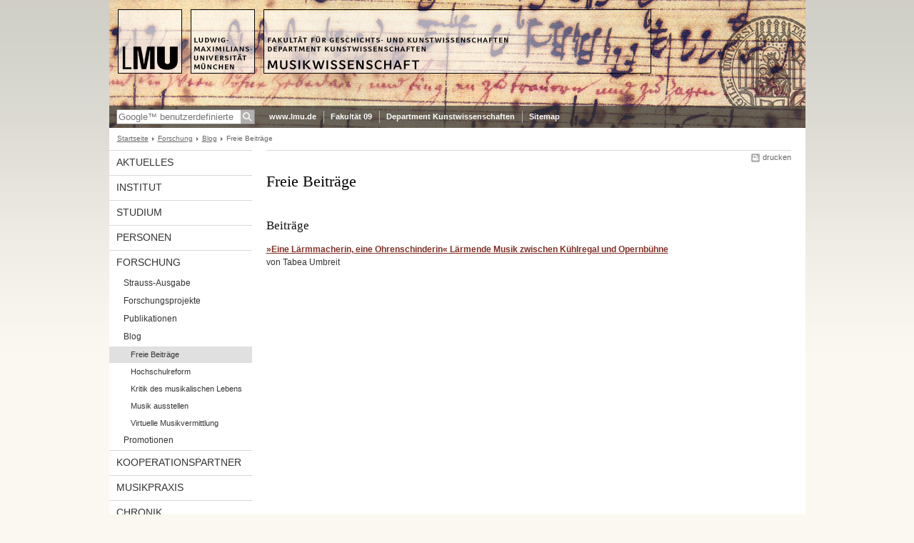

--- FILE ---
content_type: text/html; charset=UTF-8
request_url: https://www.musikwissenschaft.uni-muenchen.de/forschung/blog/freie-beitraege/index.html
body_size: 2631
content:
<!DOCTYPE HTML PUBLIC "-//W3C//DTD HTML 4.01 Transitional//EN"
    "http://www.w3.org/TR/html4/loose.dtd">
<html lang="de">
<head><meta name="generator" content="Infopark CMS Fiona; 6.9.0; 53616c7465645f5fb14a315e7e8b33048d3c428086aedb09">
<meta http-equiv="content-type" content="text/html; charset=utf-8">
            <title>Freie Beiträge - Institut für Musikwissenschaft - LMU München</title>
<meta name="DC.language" content="de">
<meta name="DC.lmuSiteName" content="Institut für Musikwissenschaft">
<link rel="shortcut icon" href="../../../favicon.ico" type="image/x-icon">
<!--<link rel="alternate" type="application/rss+xml" href="funktionen/rss/news.xml" title="@{site_config.site_title} - News">-->
<link type="text/css" rel="stylesheet" href="../../../_assets/css/screen.css" media="screen,print" title="lmustyle">
<link type="text/css" rel="stylesheet" href="../../../_assets/css/print.css" media="print" title="lmustyle">
<!--[if IE 6]>
<link type="text/css" rel="stylesheet" href="../../../_assets/css/screen-ie6.css" media="screen" title="lmustyle">
<![endif]-->
<link media="screen,print" href="//cms-static.uni-muenchen.de/default/jquery-fancybox/default/jquery_fancybox.css" type="text/css" rel="stylesheet" title="lmustyle">
<script src="//cms-static.uni-muenchen.de/default/jquery/default/jquery.js" type="text/javascript"></script>
<script src="//cms-static.uni-muenchen.de/default/jquery-ui/default/jquery-ui-widgets.js" type="text/javascript"></script>
<script src="//cms-static.uni-muenchen.de/default/jquery-fancybox/default/jquery_fancybox_pack.js" type="text/javascript"></script>
<script src="//cms-static.uni-muenchen.de/default/lmu/js/lmu-functions.js" type="text/javascript"></script>
    <script src="//cms-static.uni-muenchen.de/default/lmu/mobile/mobile.js" type="text/javascript"></script>
</head>
<body id="top">
<div id="page" class="page page-forschung page-forschung-blog page-forschung-blog-freiebeitraege page-standard page-212611027">
<div id="home" class="home kopfbild kopfbild-forschung kopfbild-forschung-blog kopfbild-forschung-blog-freiebeitraege">
<a href="../../../index.html" title="Institut für Musikwissenschaft"> <img src="//cms-static.uni-muenchen.de/default/lmu/img/blank.png" class="home-img" alt="Institut für Musikwissenschaft" title="Institut für Musikwissenschaft"> </a>
</div>
<div class="logo-print"> <img border="0" src="//cms-static.uni-muenchen.de/default/lmu/img/header-print.gif" alt="print"> </div>
<hr class="g-hidden">
<div id="bar" class="mod-bar kopfbild kopfbild-forschung kopfbild-forschung-blog kopfbild-forschung-blog-freiebeitraege">
            <div id="search" class="m-block m-block-search lmu-popover__wrapper">
                <h6 class="g-area-heading area-heading">
                    Suche
                </h6>
                <form action="https://www.musikwissenschaft.uni-muenchen.de/funktionen/suche" id="cref_iframe">
                    <fieldset class="m-search-wrapper">
<input type="text" name="q" class="m-search-term" placeholder="Google&trade; benutzerdefinierte Suche" onclick="this.value=''">
                        <input value="Suchen" type="submit" name="sa" title="Suchen" class="m-search-button" alt="Suchen">
                    </fieldset>
                    <div class="lmu-popover__content">
                        <a href="http://www.uni-muenchen.de/funktionen/datenschutz/index.html#google" class="lmu-popover_message" title="Hinweise zur Datenübertragung bei der Google™ Suche">Hinweise zur Datenübertragung bei der Google™ Suche</a>
                    </div>
                </form>
            </div>
    <div id="fn" class="m-block m-block-fn">
        <h6 class="g-area-heading area-heading">Links und Funktionen</h6>
        <ul class="m-list">
                    <li class="m-item m-first"><span class="m-separator"><a href="http://www.uni-muenchen.de" class="m-link" target="_blank" title="www.lmu.de - Startseite">www.lmu.de</a></span></li>
                            <li class="m-item">
                                <span class="m-separator"><a href="http://www.geschichts-und-kunstwissenschaften.uni-muenchen.de/index.html" target="_blank" class="m-link" title="Fakultät 09">Fakultät 09</a></span>
                            </li>
                            <li class="m-item">
                                <span class="m-separator"><a href="http://www.kunstwissenschaften.uni-muenchen.de/index.html" target="_blank" class="m-link" title="Department Kunstwissenschaften">Department Kunstwissenschaften</a></span>
                            </li>
                            <li class="m-item">
                                <span class="m-separator"><a href="../../../funktionen/sitemap2/index.html" class="m-link" title="Sitemap">Sitemap</a></span>
                            </li>
        </ul>
        <div class="g-clear"></div>
    </div>
    <div class="g-clear"></div>
</div>
<hr class="g-hidden">
<div id="bc" class="mod-bc kopfbild kopfbild-forschung kopfbild-forschung-blog kopfbild-forschung-blog-freiebeitraege">
    <h6 class="g-area-heading area-heading">Navigationspfad</h6>
        <ul class="m-list">
                        <li class="m-item m-first">
                            <a href="../../../index.html" class="m-link">Startseite</a>
                    </li>
                        <li class="m-item">
                            <a href="../../index.html" class="m-link">Forschung</a>
                    </li>
                        <li class="m-item">
                            <a href="../index.html" class="m-link">Blog</a>
                    </li>
                        <li class="m-item">
                                Freie Beiträge
                    </li>
        </ul>
        <div class="g-clear"></div>
</div>
<hr class="g-hidden">
<div id="main" class="main">
<div id="mainNav" class="mod-mainnav">
    <h6 class="g-area-heading area-heading">Hauptnavigation</h6>
    <ul class="m-list m-list-1">
                                    <li class="m-item m-item-1">
                                    <a href="../../../aktuelles/index.html" class="m-link m-link-1">
                                            Aktuelles
                                    </a>
                            </li>
                                    <li class="m-item m-item-1">
                                    <a href="../../../institut/index.html" class="m-link m-link-1">
                                            Institut
                                    </a>
                            </li>
                                    <li class="m-item m-item-1">
                                    <a href="../../../studium/index.html" class="m-link m-link-1">
                                            Studium
                                    </a>
                            </li>
                                    <li class="m-item m-item-1">
                                    <a href="../../../personen/index.html" class="m-link m-link-1">
                                            Personen
                                    </a>
                            </li>
                                        <li class="m-item m-item-1">
                                        <a href="../../index.html" class="m-link m-link-1">
                                                Forschung
                                        </a>
<ul class="m-list m-list-2">
                        <li class="m-item m-item-2">
                        <a href="../../strauss/index.html" class="m-link m-link-2">
                                Strauss-Ausgabe
                        </a>
                    </li>
                        <li class="m-item m-item-2">
                        <a href="../../forschungsprojekte/index.html" class="m-link m-link-2">
                                Forschungsprojekte
                        </a>
                    </li>
                        <li class="m-item m-item-2">
                        <a href="../../publikationen/index.html" class="m-link m-link-2">
                                Publikationen
                        </a>
                    </li>
                            <li class="m-item m-item-2">
                            <a href="../index.html" class="m-link m-link-2">
                                    Blog
                            </a>
<ul class="m-list m-list-3">
                        <li class="m-item m-item-3">
                        <a href="index.html" class="m-link m-link-3 m-selected">
                                Freie Beiträge
                        </a>
                    </li>
                        <li class="m-item m-item-3">
                        <a href="../hochschulreform/index.html" class="m-link m-link-3">
                                Hochschulreform
                        </a>
                    </li>
                        <li class="m-item m-item-3">
                        <a href="../kritik-musikleben/index.html" class="m-link m-link-3">
                                Kritik des musikalischen Lebens
                        </a>
                    </li>
                        <li class="m-item m-item-3">
                        <a href="../musik-ausstellen/index.html" class="m-link m-link-3">
                                Musik ausstellen
                        </a>
                    </li>
                        <li class="m-item m-item-3">
                        <a href="../virtuelle-musikvermittlung/index.html" class="m-link m-link-3">
                                Virtuelle Musikvermittlung
                        </a>
                    </li>
</ul>
                    </li>
                        <li class="m-item m-item-2">
                        <a href="../../promotionen/index.html" class="m-link m-link-2">
                                Promotionen
                        </a>
                    </li>
</ul>
                            </li>
                                    <li class="m-item m-item-1">
                                    <a href="../../../kooperationspartner/index.html" class="m-link m-link-1">
                                            Kooperationspartner
                                    </a>
                            </li>
                                    <li class="m-item m-item-1">
                                    <a href="../../../musikpraxis/index.html" class="m-link m-link-1">
                                            Musikpraxis
                                    </a>
                            </li>
                                    <li class="m-item m-item-1">
                                    <a href="../../../chronik/index.html" class="m-link m-link-1">
                                            Chronik
                                    </a>
                            </li>
    </ul>
</div>
<hr class="g-hidden">
        <div id="contentcontainer" class="contentcontainer contentcontainer-l g-grid-735">
    <div id="cFn1" class="mod mod-cfn mod-cfn-1">
        <h6 class="g-area-heading area-heading"></h6>
        <ul class="m-col-2 m-buttons">
            <li class="m-button m-button-print"><a href="#top" onClick="print();" class="m-link m-link-print" title="drucken">drucken</a></li>
        </ul>
        <div class="g-clear"></div>
        <hr class="g-hidden">
    </div>
        <h6 class="g-area-heading area-heading">Inhaltsbereich</h6>
<div id="content" class="content content-standard">
    <h1 class="g-h1">Freie Beiträge</h1>
            <div class="user-html hauptinhalt">
            <h2>Beitr&auml;ge</h2>
<p><strong><a href="https://muwimuc.hypotheses.org/689" target="_blank">&raquo;Eine L&auml;rmmacherin, eine Ohrenschinderin&laquo; L&auml;rmende Musik zwischen K&uuml;hlregal und Opernb&uuml;hne</a></strong><br>von Tabea Umbreit</p>
            <div class="g-clear"></div>
        </div>
</div>
        <div id="cFn2" class="mod mod-cfn mod-cfn-2">
    <hr class="g-hidden">
    <h6 class="g-area-heading area-heading"></h6>
    <ul class="m-col-1 m-buttons">
        <li class="m-button m-button-print"><a href="#top" onClick="print();" class="m-link m-link-print" title="drucken">drucken</a></li>
    </ul>
    <ul class="m-col-2 m-buttons">
        <li class="m-button m-button-top"><a href="#top" class="m-link m-link-top" title="nach oben">nach oben</a></li>
    </ul>
    <div class="g-clear"></div>
</div>
    </div>
    <div class="g-clear"></div>
</div>
<hr class="g-hidden">
<div id="footer" class="mod-footer">
    <h6 class="g-area-heading area-heading">Fußzeile</h6>
    <ul class="m-list">
                <li class="m-item">
                        <a href="../../../funktionen/impressum/index.html" class="m-link" title="Impressum">Impressum</a>
                </li>
                <li class="m-item">
                        <a href="../../../funktionen/datenschutz/index.html" class="m-link" title="Datenschutz">Datenschutz</a>
                </li>
                <li class="m-item">
                        <a href="../../../institut/informationen/kontakt_lage/index.html" class="m-link" title="Kontakt">Kontakt</a>
                </li>
        <li class="m-item">
        <a href="../../../funktionen/barrierefreiheit/index.html" class="m-link">
            Barrierefreiheit
        </a>
        </li>
    </ul>
    <div class="g-clear"></div>
</div>
</div>
</body>
</html>


--- FILE ---
content_type: text/css; charset=UTF-8
request_url: https://www.musikwissenschaft.uni-muenchen.de/_assets/css/screen.css
body_size: 12767
content:
html,body,div,span,object,iframe,h1,h2,h3,h4,h5,h6,p,blockquote,pre,a,abbr,acronym,address,code,del,dfn,em,img,q,dl,dt,dd,ol,ul,li,fieldset,form,label,legend,table,caption,tbody,tfoot,thead,tr,th,td,article,aside,dialog,figure,footer,header,hgroup,nav,section{margin:0;padding:0;border:0;font-weight:inherit;font-style:inherit;font-size:100%;font-family:inherit;vertical-align:baseline;}
article,aside,dialog,figure,footer,header,hgroup,nav,section{display:block;}
table{border-collapse:separate;border-spacing:0;}
caption,th,td{text-align:left;font-weight:normal;}
table,td,th{vertical-align:middle;}
blockquote:before,blockquote:after,q:before,q:after{content:"";}
blockquote,q{quotes:"" "";}
a img{border:none;display:block;display:inline-block;}
ul{list-style:none;}
h1,h2,h3,h4,h5,h6{font-weight:normal;}
body{background:url(//cms-static.uni-muenchen.de/default/lmu/img/body-gradient.png) repeat-x scroll 0 0 #FAF8F0;color:#333;font-family:verdana,helvetica,arial,sans-serif;font-size:75%;line-height:1.5;}
a{text-decoration:underline;color:#813025;}
em{font-style:italic;}
body{text-align:center;}
.page,.home,.bar,.bc,.main,.footer{width:975px;}
.page,.bar,.search,.fn,.lang,.bc,.main,.main-nav,.content,.service,.footer{position:relative;}
.page{background-repeat:no-repeat;background-color:#fff;margin:auto;text-align:left;}
.kopfbild{background-image:url(../kopfbilder/default.jpg);background-repeat:no-repeat;}
.home{height:148px;}
.home-img{width:975px;height:148px;}
.logo-print{display:none;}
.main{background-color:#fff;min-height:500px;height:auto !important;height:500px;}
.contentcontainer{background-color:#fff;border-top:1px solid #d8d8d8;float:left;text-align:left;margin-left:20px;margin-right:20px;padding-bottom:20px;width:535px;}
.contentcontainer-l{width:735px;}
.contentcontainer-935{width:935px;}
.contentcontainer-xl{width:975px;margin:0;}
.page-startseite .contentcontainer{border-top:none;}
.page-startseite .hauptinhalt{padding-top:10px;}
.content{min-height:500px;height:auto !important;height:500px;}
.content-standard-baukasten{min-height:0;}
.hauptinhalt{margin-bottom:40px;}
.service{background-color:#fff;float:right;width:200px;min-height:500px;height:auto !important;height:500px;}
.user-html a{text-decoration:none;color:#333;}
.user-html a:link,.user-html a:visited,.user-html a:hover{text-decoration:underline;color:#813025;}
.user-html h1{clear:both;color:#000;font-family:georgia,times new roman,times,serif;font-size:1.833em;font-weight:normal;line-height:1.182em;margin:10px 0 35px 0;}
.user-html h2{clear:both;color:#111;font-family:georgia,times new roman,times,serif;font-size:1.417em;line-height:1.176;font-weight:normal;margin:40px 0 15px 0;}
.user-html h2 b,.user-html h2 strong{font-weight:normal;}
.user-html h2 sup{font-size:.824em;vertical-align:45%;.vertical-align:super;}
.user-html h2 sub{font-size:.824em;vertical-align:-20%;.vertical-align:sub;}
.user-html h2.titelleiste{border-top:1px solid #d8d8d8;clear:both;color:#000;font-family:georgia,times new roman,times,serif;font-size:1.417em;line-height:1.176;font-weight:normal;margin:40px 0 15px 0;padding-top:4px;}
.user-html h3{color:#404040;font-family:verdana,helvetica,arial,sans-serif;font-size:1em;line-height:1.25em;font-weight:bold;margin:25px 0 -5px 0;}
.user-html h4{color:#808080;font-family:verdana,helvetica,arial,sans-serif;font-weight:bold;font-size:1em;line-height:1.25em;margin:20px 0 -10px 0;}
.user-html h3 + img,.user-html h4 + img{margin-top:15px;}
.user-html h1 a:link,.user-html h2 a:link,.user-html h3 a:link,.user-html h4 a:link,.user-html h1 a:visited,.user-html h2 a:visited,.user-html h3 a:visited,.user-html h4 a:visited{text-decoration:none;}
.user-html h1 a:hover,.user-html h2 a:hover,.user-html h3 a:hover,.user-html h4 a:hover{text-decoration:underline;}
.user-html img.left{float:left;margin:4px 10px 0 0;}
.user-html img.right{float:right;margin:4px 0 0 10px;}
.user-html form,.user-html p,.user-html table{margin-top:15px;margin-bottom:15px;}
.user-html dl,.user-html ol,.user-html ul{margin-top:10px;margin-bottom:10px;}
.user-html .eingerueckt{margin-left:20px;}
.user-html .grau{color:#888;}
.user-html .achtung{color:#990000;}
.user-html em{font-style:italic;}
.user-html table{border-collapse:collapse;width:100%;}
.user-html th,.user-html td{border:1px solid #fff;padding:3px;vertical-align:top;font-size:1em;line-height:1.5em;white-space:normal;}
.user-html table th{background-color:#E6E6E6;color:#444;font-weight:bold;font-size:.917em;line-height:1.273em;padding-top:5px;}
.user-html table td{background-color:#Ffffff;}
.user-html .tabellerahmenlos td,.user-html .tabellerahmenlos th{border-color:transparent;background-color:transparent;}
.user-html caption{color:#222;font-family:verdana,helvetica,arial,sans-serif;font-size:.917em;font-weight:bold;padding:15px 1px 5px 1px;text-align:left;}
.user-html ol li,.user-html ul li{line-height:1.333em;margin:7px 0;}
.user-html ol{padding-left:20px;margin-left:20px;display:table;}
.user-html ul{margin-left:0;list-style-type:none !important;}
.user-html ul ul{margin-left:20px;}
.user-html ul li{background:url(//cms-static.uni-muenchen.de/default/lmu/img/sprite-bullets.png) no-repeat 6px 5px;padding-left:19px;overflow:hidden;list-style-position:inside;}
.user-html ul ul li{background:url(//cms-static.uni-muenchen.de/default/lmu/img/sprite-bullets.png) no-repeat -993px 6px;padding-left:19px;}
.user-html .hinterlegt,.user-html .grauhinterlegt{background-color:#Ffffff;padding:3px 5px;}
.user-html .dunkelrot{color:#990000;font-weight:bold;}
.user-html .bildunterschrift{clear:both;color:#666;display:block;padding-top:2px;margin-top:0;font-size:.917em;}
.user-html p + p.bildunterschrift{margin-top:-15px;}
.user-html hr{background:#d8d8d8;border:medium none #d8d8d8;color:#d8d8d8;height:1px;margin-top:15px;margin-bottom:15px;}
.user-html small{font-size:.917em;}
.user-html .document,.user-html .zip,.user-html .download{background:url(//cms-static.uni-muenchen.de/default/lmu/img/sprite-symbols.png) no-repeat -1px -0px;padding-left:19px;}
.user-html .pdf{background:url(//cms-static.uni-muenchen.de/default/lmu/img/sprite-symbols.png) no-repeat -1px -100px;padding-left:19px;}
.user-html .doc{background:url(//cms-static.uni-muenchen.de/default/lmu/img/sprite-symbols.png) no-repeat -1px -200px;padding-left:19px;}
.user-html .xls{background:url(//cms-static.uni-muenchen.de/default/lmu/img/sprite-symbols.png) no-repeat -1px -300px;padding-left:19px;}
.user-html .ppt{background:url(//cms-static.uni-muenchen.de/default/lmu/img/sprite-symbols.png) no-repeat -1px -400px;padding-left:19px;}
.user-html .audio{background:url(//cms-static.uni-muenchen.de/default/lmu/img/sprite-symbols.png) no-repeat -1px -500px;padding-left:19px;}
.user-html .video{background:url(//cms-static.uni-muenchen.de/default/lmu/img/sprite-symbols.png) no-repeat -1px -600px;padding-left:19px;}
.user-html pre{background-color:#Ffffff;font-family:'courier new',courier,monospace;padding:3px 5px;margin-top:15px;}
.user-html code{font-family:'courier new',courier,monospace;}
.mod .g-h1,.mod .g-h2,.mod .g-titelleiste{clear:none;margin:0;}
.g-col{float:left;}
.g-grid-515 .g-col,.g-grid-715 .g-col,.g-grid-935 .g-col,.g-grid-955 .g-col{margin-left:10px;}
.g-grid-535 .g-col,.g-grid-735 .g-col,.g-grid-895 .g-col,.g-grid-975 .g-col{margin-left:20px;}
.g-grid-515 .g-1of2{width:253px;}
.g-grid-515 .g-1of2-first{width:252px;margin-left:0;}
.g-grid-535 .g-1of2{width:258px;}
.g-grid-535 .g-1of2-first{width:257px;margin-left:0;}
.g-grid-535 .g-1of2-small{width:245px;}
.g-grid-715 .g-1of2{width:353px;}
.g-grid-715 .g-1of2-first{width:352px;margin-left:0;}
.g-grid-735 .g-1of2{width:358px;}
.g-grid-735 .g-1of2-first{width:357px;margin-left:0;}
.g-grid-895 .g-1of2{width:438px;}
.g-grid-895 .g-1of2-first{width:437px;margin-left:0;}
.g-grid-935 .g-1of2{width:463px;}
.g-grid-935 .g-1of2-first{width:462px;margin-left:0;}
.g-grid-955 .g-1of2{width:473px;}
.g-grid-955 .g-1of2-first{width:472px;margin-left:0;}
.g-grid-975 .g-1of2{width:478px;}
.g-grid-975 .g-1of2-first{width:477px;margin-left:0;}
.g-grid-515 .g-1of3{width:165px;}
.g-grid-515 .g-2of3{width:340px;}
.g-grid-515 .g-1of3-first{width:165px;margin-left:0;}
.g-grid-515 .g-2of3-first{width:340px;margin-left:0;}
.g-grid-535 .g-1of3{width:165px;}
.g-grid-535 .g-2of3{width:350px;}
.g-grid-535 .g-1of3-first{width:165px;margin-left:0;}
.g-grid-535 .g-2of3-first{width:350px;margin-left:0;}
.g-grid-715 .g-1of3{width:232px;}
.g-grid-715 .g-2of3{width:474px;}
.g-grid-715 .g-1of3-first{width:231px;margin-left:0;}
.g-grid-715 .g-2of3-first{width:473px;margin-left:0;}
.g-grid-735 .g-1of3{width:232px;}
.g-grid-735 .g-2of3{width:484px;}
.g-grid-735 .g-1of3-first{width:231px;margin-left:0;}
.g-grid-735 .g-2of3-first{width:483px;margin-left:0;}
.g-grid-895 .g-1of3{width:285px;}
.g-grid-895 .g-2of3{width:590px;}
.g-grid-895 .g-1of3-first{width:285px;margin-left:0;}
.g-grid-895 .g-2of3-first{width:590px;margin-left:0;}
.g-grid-935 .g-1of3{width:305px;}
.g-grid-935 .g-2of3{width:610px;}
.g-grid-935 .g-1of3-first{width:305px;margin-left:0;}
.g-grid-935 .g-2of3-first{width:610px;margin-left:0;}
.g-grid-955 .g-1of3{width:312px;}
.g-grid-955 .g-2of3{width:634px;}
.g-grid-955 .g-1of3-first{width:311px;margin-left:0;}
.g-grid-955 .g-2of3-first{width:633px;margin-left:0;}
.g-grid-975 .g-1of3{width:312px;}
.g-grid-975 .g-2of3{width:644px;}
.g-grid-975 .g-1of3-first{width:311px;margin-left:0;}
.g-grid-975 .g-2of3-first{width:643px;margin-left:0;}
.g-grid-515 .g-1of4{width:121px;}
.g-grid-515 .g-2of4{width:252px;}
.g-grid-515 .g-3of4{width:383px;}
.g-grid-515 .g-1of4-first{width:122px;margin-left:0;}
.g-grid-515 .g-2of4-first{width:253px;margin-left:0;}
.g-grid-515 .g-3of4-first{width:384px;margin-left:0;}
.g-grid-535 .g-1of4{width:119px;}
.g-grid-535 .g-2of4{width:258px;}
.g-grid-535 .g-3of4{width:397px;}
.g-grid-535 .g-1of4-first{width:118px;margin-left:0;}
.g-grid-535 .g-2of4-first{width:257px;margin-left:0;}
.g-grid-535 .g-3of4-first{width:396px;margin-left:0;}
.g-grid-535 .g-1of4-small{width:111px;}
.g-grid-715 .g-1of4{width:171px;}
.g-grid-715 .g-2of4{width:352px;}
.g-grid-715 .g-3of4{width:533px;}
.g-grid-715 .g-1of4-first{width:172px;margin-left:0;}
.g-grid-715 .g-2of4-first{width:353px;margin-left:0;}
.g-grid-715 .g-3of4-first{width:534px;margin-left:0;}
.g-grid-735 .g-1of4{width:169px;}
.g-grid-735 .g-2of4{width:358px;}
.g-grid-735 .g-3of4{width:547px;}
.g-grid-735 .g-1of4-first{width:168px;margin-left:0;}
.g-grid-735 .g-2of4-first{width:357px;margin-left:0;}
.g-grid-735 .g-3of4-first{width:546px;margin-left:0;}
.g-grid-895 .g-1of4{width:209px;}
.g-grid-895 .g-2of4{width:438px;}
.g-grid-895 .g-3of4{width:667px;}
.g-grid-895 .g-1of4-first{width:208px;margin-left:0;}
.g-grid-895 .g-2of4-first{width:437px;margin-left:0;}
.g-grid-895 .g-3of4-first{width:666px;margin-left:0;}
.g-grid-935 .g-1of4{width:226px;}
.g-grid-935 .g-2of4{width:452px;}
.g-grid-935 .g-3of4{width:678px;}
.g-grid-935 .g-1of4-first{width:227px;margin-left:0;}
.g-grid-935 .g-2of4-first{width:453px;margin-left:0;}
.g-grid-935 .g-3of4-first{width:679px;margin-left:0;}
.g-grid-955 .g-1of4{width:231px;}
.g-grid-955 .g-2of4{width:472px;}
.g-grid-955 .g-3of4{width:713px;}
.g-grid-955 .g-1of4-first{width:232px;margin-left:0;}
.g-grid-955 .g-2of4-first{width:473px;margin-left:0;}
.g-grid-955 .g-3of4-first{width:714px;margin-left:0;}
.g-grid-975 .g-1of4{width:229px;}
.g-grid-975 .g-2of4{width:478px;}
.g-grid-975 .g-3of4{width:727px;}
.g-grid-975 .g-1of4-first{width:228px;margin-left:0;}
.g-grid-975 .g-2of4-first{width:477px;margin-left:0;}
.g-grid-975 .g-3of4-first{width:726px;margin-left:0;}
.g-grid-515 .g-1of5{width:95px;}
.g-grid-515 .g-2of5{width:200px;}
.g-grid-515 .g-3of5{width:305px;}
.g-grid-515 .g-4of5{width:410px;}
.g-grid-515 .g-1of5-first{width:95px;margin-left:0;}
.g-grid-515 .g-2of5-first{width:200px;margin-left:0;}
.g-grid-515 .g-3of5-first{width:305px;margin-left:0;}
.g-grid-515 .g-4of5-first{width:410px;margin-left:0;}
.g-grid-535 .g-1of5{width:91px;}
.g-grid-535 .g-2of5{width:202px;}
.g-grid-535 .g-3of5{width:313px;}
.g-grid-535 .g-4of5{width:424px;}
.g-grid-535 .g-1of5-first{width:91px;margin-left:0;}
.g-grid-535 .g-2of5-first{width:202px;margin-left:0;}
.g-grid-535 .g-3of5-first{width:313px;margin-left:0;}
.g-grid-535 .g-4of5-first{width:424px;margin-left:0;}
.g-grid-715 .g-1of5{width:135px;}
.g-grid-715 .g-2of5{width:280px;}
.g-grid-715 .g-3of5{width:425px;}
.g-grid-715 .g-4of5{width:570px;}
.g-grid-715 .g-1of5-first{width:135px;margin-left:0;}
.g-grid-715 .g-2of5-first{width:280px;margin-left:0;}
.g-grid-715 .g-3of5-first{width:425px;margin-left:0;}
.g-grid-715 .g-4of5-first{width:570px;margin-left:0;}
.g-grid-735 .g-1of5{width:131px;}
.g-grid-735 .g-2of5{width:282px;}
.g-grid-735 .g-3of5{width:433px;}
.g-grid-735 .g-4of5{width:584px;}
.g-grid-735 .g-1of5-first{width:131px;margin-left:0;}
.g-grid-735 .g-2of5-first{width:282px;margin-left:0;}
.g-grid-735 .g-3of5-first{width:433px;margin-left:0;}
.g-grid-735 .g-4of5-first{width:584px;margin-left:0;}
.g-grid-895 .g-1of5{width:163px;}
.g-grid-895 .g-2of5{width:346px;}
.g-grid-895 .g-3of5{width:529px;}
.g-grid-895 .g-4of5{width:732px;}
.g-grid-895 .g-1of5-first{width:163px;margin-left:0;}
.g-grid-895 .g-2of5-first{width:346px;margin-left:0;}
.g-grid-895 .g-3of5-first{width:529px;margin-left:0;}
.g-grid-895 .g-4of5-first{width:732px;margin-left:0;}
.g-grid-935 .g-1of5{width:179px;}
.g-grid-935 .g-2of5{width:358px;}
.g-grid-935 .g-3of5{width:537px;}
.g-grid-935 .g-4of5{width:716px;}
.g-grid-935 .g-1of5-first{width:179px;margin-left:0;}
.g-grid-935 .g-2of5-first{width:358px;margin-left:0;}
.g-grid-935 .g-3of5-first{width:537px;margin-left:0;}
.g-grid-935 .g-4of5-first{width:716px;margin-left:0;}
.g-grid-955 .g-1of5{width:183px;}
.g-grid-955 .g-2of5{width:376px;}
.g-grid-955 .g-3of5{width:569px;}
.g-grid-955 .g-4of5{width:762px;}
.g-grid-955 .g-1of5-first{width:183px;margin-left:0;}
.g-grid-955 .g-2of5-first{width:376px;margin-left:0;}
.g-grid-955 .g-3of5-first{width:569px;margin-left:0;}
.g-grid-955 .g-4of5-first{width:762px;margin-left:0;}
.g-grid-975 .g-1of5{width:179px;}
.g-grid-975 .g-2of5{width:378px;}
.g-grid-975 .g-3of5{width:577px;}
.g-grid-975 .g-4of5{width:776px;}
.g-grid-975 .g-1of5-first{width:179px;margin-left:0;}
.g-grid-975 .g-2of5-first{width:378px;margin-left:0;}
.g-grid-975 .g-3of5-first{width:577px;margin-left:0;}
.g-grid-975 .g-4of5-first{width:776px;margin-left:0;}
.g-grid-715 .g-1of6{width:111px;}
.g-grid-715 .g-2of6{width:232px;}
.g-grid-715 .g-3of6{width:353px;}
.g-grid-715 .g-4of6{width:474px;}
.g-grid-715 .g-5of6{width:595px;}
.g-grid-715 .g-1of6-first{width:110px;margin-left:0;}
.g-grid-715 .g-2of6-first{width:231px;margin-left:0;}
.g-grid-715 .g-3of6-first{width:352px;margin-left:0;}
.g-grid-715 .g-4of6-first{width:473px;margin-left:0;}
.g-grid-715 .g-5of6-first{width:594px;margin-left:0;}
.g-grid-735 .g-1of6{width:106px;}
.g-grid-735 .g-2of6{width:232px;}
.g-grid-735 .g-3of6{width:358px;}
.g-grid-735 .g-4of6{width:484px;}
.g-grid-735 .g-5of6{width:610px;}
.g-grid-735 .g-1of6-first{width:105px;margin-left:0;}
.g-grid-735 .g-2of6-first{width:231px;margin-left:0;}
.g-grid-735 .g-3of6-first{width:357px;margin-left:0;}
.g-grid-735 .g-4of6-first{width:483px;margin-left:0;}
.g-grid-735 .g-5of6-first{width:609px;margin-left:0;}
.g-grid-955 .g-1of6{width:151px;}
.g-grid-955 .g-2of6{width:312px;}
.g-grid-955 .g-3of6{width:473px;}
.g-grid-955 .g-4of6{width:634px;}
.g-grid-955 .g-5of6{width:795px;}
.g-grid-955 .g-1of6-first{width:150px;margin-left:0;}
.g-grid-955 .g-2of6-first{width:311px;margin-left:0;}
.g-grid-955 .g-3of6-first{width:472px;margin-left:0;}
.g-grid-955 .g-4of6-first{width:633px;margin-left:0;}
.g-grid-955 .g-5of6-first{width:794px;margin-left:0;}
.g-grid-975 .g-1of6{width:146px;}
.g-grid-975 .g-2of6{width:312px;}
.g-grid-975 .g-3of6{width:478px;}
.g-grid-975 .g-4of6{width:644px;}
.g-grid-975 .g-5of6{width:810px;}
.g-grid-975 .g-1of6-first{width:145px;margin-left:0;}
.g-grid-975 .g-2of6-first{width:311px;margin-left:0;}
.g-grid-975 .g-3of6-first{width:477px;margin-left:0;}
.g-grid-975 .g-4of6-first{width:643px;margin-left:0;}
.g-grid-975 .g-5of6-first{width:809px;margin-left:0;}
.g-h1,.user-html .g-h1{clear:both;color:#000;font-family:georgia,times new roman,times,serif;font-size:1.833em;font-weight:normal;line-height:1.167;margin:10px 0 35px 0;}
.g-h2,.user-html .g-h2{clear:both;color:#111;font-family:georgia,times new roman,times,serif;font-size:1.417em;line-height:1.176;font-weight:normal;margin:40px 0 0 0;}
.g-h3,.user-html .g-h3{color:#444;font-family:verdana,helvetica,arial,sans-serif;font-size:1em;font-weight:bold;line-height:1.25;margin:25px 0 0 0;}
.g-h4,.user-html .g-h4{color:#808080;font-family:verdana,helvetica,arial,sans-serif;font-weight:bold;font-size:1em;line-height:1.25;margin:20px 0 0 0;}
.g-h5,.user-html .g-h5{color:#999;font-family:verdana,helvetica,arial,sans-serif;font-size:.917em;font-weight:bold;margin:15px 0 -10px 0;}
.g-h6,.user-html .g-h6{color:#777;font-family:verdana,helvetica,arial,sans-serif;font-size:.833em;font-weight:bold;margin:15px 0 -10px 0;}
.g-titelleiste,.user-html .g-titelleiste{border-top:1px solid #d8d8d8;clear:both;color:#000;font-family:georgia,times new roman,times,serif;font-size:1.333em;font-weight:normal;margin:40px 0 3px 0;padding:4px 0 0 0;}
.g-subheading,.user-html .g-subheading{clear:both;color:#333;font-family:georgia,times new roman,times,serif;font-size:1.333em;line-height:1.1875;font-weight:normal;}
.g-heading-s,.user-html .g-heading-s{font-size:1.167em;line-height:1.143;}
.g-dachzeile,.user-html .g-dachzeile{color:#666;;font-size:.917em;line-height:1.2;padding:3px;padding-left:0;}
.g-heading-layoutblock,.user-html .g-heading-layoutblock{border-bottom:1px solid #d8d8d8;clear:both;color:#000;font-family:georgia,times new roman,times,serif;font-size:1.333em;font-weight:normal;margin:30px 0 15px 0;padding:0 0 4px 0;}
.g-area-heading{position:absolute;left:-5000px;}
.g-p,.user-html .g-p{margin-top:15px;}
.g-address{font-style:normal;font-weight:normal;}
.g-label,.user-html .g-label{font-size:.917em;font-weight:bold;}
.g-imgcaption,.user-html .g-imgcaption{background-color:#Ffffff;color:#666;font-size:.917em;line-height:1.2em;padding:3px;}
.g-imgcaption-s,.user-html .g-imgcaption-s{background-color:#Ffffff;color:#666;font-family:helvetica,arial,sans-serif;font-size:.833em;line-height:1.2em;padding:3px;}
.g-h1 a,.user-html .g-h1 a:link,.user-html .g-h1 a:visited,.g-h2 a,.user-html .g-h2 a:link,.user-html .g-h2 a:visited,.g-h3 a,.user-html .g-h3 a:link,.user-html .g-h3 a:visited,.g-h4 a,.user-html .g-h4 a:link,.user-html .g-h4 a:visited,.g-h5 a,.user-html .g-h5 a:link,.user-html .g-h5 a:visited,.g-h6 a,.user-html .g-h6 a:link,.user-html .g-h6 a:visited,.g-titelleiste a,.user-html .g-titelleiste a:link,.user-html .g-titelleiste a:visited{text-decoration:none;}
.g-h1 a:hover,.user-html .g-h1 a:hover,.g-h2 a:hover,.user-html .g-h2 a:hover,.g-h3 a:hover,.user-html .g-h3 a:hover,.g-h4 a:hover,.user-html .g-h4 a:hover,.g-h5 a:hover,.user-html .g-h5 a:hover,.g-h6 a:hover,.user-html .g-h6 a:hover,.g-titelleiste a:hover,.user-html .g-titelleiste a:hover{text-decoration:underline;}
a.g-link-all,.user-html a.g-link-all:link,.user-html a.g-link-all:visited,a.g-link-more,.user-html a.g-link-more:link,.user-html a.g-link-more:visited{font-size:.917em;}
a.g-fnlink-top,.user-html a.g-fnlink-top:link,.user-html a.g-fnlink-top:visited{background:url(//cms-static.uni-muenchen.de/default/lmu/img/sprite-buttons-cfn.png) no-repeat right -399px;color:#666;display:block;font-size:.917em;line-height:1.182em;margin-top:15px;padding-right:15px;text-align:right;text-decoration:none;}
a.g-fnlink-top:hover,.user-html a.g-fnlink-top:hover{text-decoration:underline;}
a.g-fnlink-mail,.user-html a.g-fnlink-mail:link,.user-html a.g-fnlink-mail:visited{background:url(//cms-static.uni-muenchen.de/default/lmu/img/sprite-buttons.png) no-repeat left 0;color:#666;font-size:.917em;line-height:1.182em;padding-left:15px;padding-bottom:1px;}
a.g-fnlink-plus,.user-html a.g-fnlink-plus:link,.user-html a.g-fnlink-plus:visited{background:url(//cms-static.uni-muenchen.de/default/lmu/img/sprite-buttons.png) no-repeat left -99px;color:#666;font-size:.917em;line-height:1.182em;padding-left:15px;padding-bottom:1px;}
a.g-fnlink-minus,.user-html a.g-fnlink-minus:link,.user-html a.g-fnlink-minus:visited{background:url(//cms-static.uni-muenchen.de/default/lmu/img/sprite-buttons.png) no-repeat left -198px;color:#666;font-size:.917em;line-height:1.182em;padding-left:15px;padding-bottom:1px;}
a.g-fnlink-next,.user-html a.g-fnlink-next:link,.user-html a.g-fnlink-next:visited{background:url(//cms-static.uni-muenchen.de/default/lmu/img/sprite-buttons.png) no-repeat right -299px;color:#666;font-size:.917em;line-height:1.182em;padding-right:15px;padding-bottom:1px;}
a.g-fnlink-prev,.user-html a.g-fnlink-prev:link,.user-html a.g-fnlink-prev:visited{background:url(//cms-static.uni-muenchen.de/default/lmu/img/sprite-buttons.png) no-repeat left -399px;color:#666;font-size:.917em;line-height:1.182em;padding-left:15px;padding-bottom:1px;}
a.g-fnlink-up,.user-html a.g-fnlink-up:link,.user-html a.g-fnlink-up:visited{background:url(//cms-static.uni-muenchen.de/default/lmu/img/sprite-buttons.png) no-repeat left -499px;color:#666;font-size:.917em;line-height:1.182em;padding-left:15px;padding-bottom:1px;}
a.g-fnlink-down,.user-html a.g-fnlink-down:link,.user-html a.g-fnlink-down:visited{background:url(//cms-static.uni-muenchen.de/default/lmu/img/sprite-buttons.png) no-repeat left -599px;color:#666;font-size:.917em;line-height:1.182em;padding-left:15px;padding-bottom:1px;}
a.g-link-mail,.user-html a.g-link-mail:link,.user-html a.g-link-mail:visited{background:url(//cms-static.uni-muenchen.de/default/lmu/img/sprite-buttons.png) no-repeat left 2px;padding-left:15px;}
a.g-link-plus,.user-html a.g-link-plus:link,.user-html a.g-link-plus:visited{background:url(//cms-static.uni-muenchen.de/default/lmu/img/sprite-buttons.png) no-repeat left -98px;padding-left:15px;}
a.g-link-minus,.user-html a.g-link-minus:link,.user-html a.g-link-minus:visited{background:url(//cms-static.uni-muenchen.de/default/lmu/img/sprite-buttons.png) no-repeat left -198px;padding-left:15px;}
a.g-link-go,.user-html a.g-link-go:link,.user-html a.g-link-go:visited{background:url(//cms-static.uni-muenchen.de/default/lmu/img/sprite-buttons.png) no-repeat left -298px;padding-left:15px;}
a.g-link-next,.user-html a.g-link-next:link,.user-html a.g-link-next:visited{background:url(//cms-static.uni-muenchen.de/default/lmu/img/sprite-buttons.png) no-repeat right -298px;padding-right:15px;}
a.g-link-prev,.user-html a.g-link-prev:link,.user-html a.g-link-prev:visited{background:url(//cms-static.uni-muenchen.de/default/lmu/img/sprite-buttons.png) no-repeat left -398px;padding-left:15px;}
a.g-link-up,.user-html a.g-link-up:link,.user-html a.g-link-up:visited{background:url(//cms-static.uni-muenchen.de/default/lmu/img/sprite-buttons.png) no-repeat left -498px;padding-left:15px;}
a.g-link-down,.user-html a.g-link-down:link,.user-html a.g-link-down:visited{background:url(//cms-static.uni-muenchen.de/default/lmu/img/sprite-buttons.png) no-repeat left -598px;padding-left:15px;}
.g-link-tel,.user-html .g-link-tel{background:url(//cms-static.uni-muenchen.de/default/lmu/img/sprite-buttons.png) no-repeat left -698px;padding-left:15px;}
a.g-link-highlight,.user-html a.g-link-highlight:link,.user-html a.g-link-highlight:visited{background:url(//cms-static.uni-muenchen.de/default/lmu/img/sprite-buttons.png) no-repeat left -298px;padding-left:15px;}
a.g-link-cal,.user-html a.g-link-cal:link,.user-html a.g-link-cal:visited{background:url(//cms-static.uni-muenchen.de/default/lmu/img/sprite-buttons-cfn.png) no-repeat left -500px;padding-left:15px;}
a.g-link-document,.user-html a.g-link-document:link,.user-html a.g-link-document:visited{background:url(//cms-static.uni-muenchen.de/default/lmu/img/sprite-symbols.png) no-repeat -1px 0;padding-left:15px;}
a.g-link-pdf,.user-html a.g-link-pdf:link,.user-html a.g-link-pdf:visited{background:url(//cms-static.uni-muenchen.de/default/lmu/img/sprite-symbols.png) no-repeat -1px -100px;padding-left:15px;}
a.g-link-rss,.user-html a.g-link-rss:link,.user-html a.g-link-rss:visited{background:url(//cms-static.uni-muenchen.de/default/lmu/img/sprite-buttons-cfn.png) no-repeat 0 -298px;padding-left:16px;}
.g-titelleiste a.g-link-pdf,.user-html .g-titelleiste a.g-link-pdf:link,.user-html .g-titelleiste a.g-link-pdf:visited{background-position:-1px -98px;}
a.g-link-doc,.user-html a.g-link-doc:link,.user-html a.g-link-doc:visited{background:url(//cms-static.uni-muenchen.de/default/lmu/img/sprite-symbols.png) no-repeat -1px -200px;padding-left:15px;}
a.g-link-xls,.user-html a.g-link-xls:link,.user-html a.g-link-xls:visited{background:url(//cms-static.uni-muenchen.de/default/lmu/img/sprite-symbols.png) no-repeat -1px -300px;padding-left:15px;}
a.g-link-ppt,.user-html a.g-link-ppt:link,.user-html a.g-link-ppt:visited{background:url(//cms-static.uni-muenchen.de/default/lmu/img/sprite-symbols.png) no-repeat -1px -400px;padding-left:15px;}
a.g-link-audio,.user-html a.g-link-audio:link,.user-html a.g-link-audio:visited{background:url(//cms-static.uni-muenchen.de/default/lmu/img/sprite-symbols.png) no-repeat -1px -500px;padding-left:15px;}
a.g-link-video,.user-html a.g-link-video:link,.user-html a.g-link-video:visited{background:url(//cms-static.uni-muenchen.de/default/lmu/img/sprite-symbols.png) no-repeat -1px -600px;padding-left:15px;}
a.g-link-login,.user-html a.g-link-login:link,.user-html a.g-link-login:visited{background:url(//cms-static.uni-muenchen.de/default/lmu/img/sprite-symbols.png) no-repeat -1px -1000px;padding-left:15px;}
.g-link-box,.user-html .g-link-box,a.g-link-box,.user-html a.g-link-box:link,.user-html a.g-link-box:visited{background-color:#fff;border:1px solid #c8c8c8;display:inline-block;overflow:visible;padding:2px 5px;width:auto;text-decoration:none;}
a.g-link-box:hover,.user-html a.g-link-box:hover{text-decoration:underline;border-color:#a8a8a8;background-color:#e4e4e4;}
.g-link-box-selected,.user-html .g-link-box-selected,a.g-link-box-selected,.user-html a.g-link-box-selected:link,.user-html a.g-link-box-selected:visited{border-color:#813025;background-color:#813025;color:#fff;}
a.g-link-box-selected:hover,.user-html a.g-link-box-selected:hover{text-decoration:underline;border-color:#813025;background-color:#813025;color:#fff;}
.g-link-button,.user-html .g-link-button,a.g-link-button,.user-html a.g-link-button:link,.user-html a.g-link-button:visited{background-color:#Ffffff;background-repeat:no-repeat;border:1px solid #c8c8c8;border-radius:3px 3px 3px 3px;box-shadow:0 1px 3px 0 rgba(0,0,0,0.25);-webkit-box-shadow:rgba(0,0,0,0.25) 0 1px 3px 0;cursor:pointer;display:inline-block;overflow:visible;padding:5px 10px;text-shadow:0 1px 1px rgba(0,0,0,0.1);width:auto;font-weight:bold;font-family:arial,sans-serif;text-decoration:none;}
a.g-link-button:hover,.user-html a.g-link-button:hover{text-decoration:underline;border-color:#a8a8a8;background-color:#e4e4e4;}
a.g-link-button-go,.user-html a.g-link-button-go:link,.user-html a.g-link-button-go:visited{background-image:url(//cms-static.uni-muenchen.de/default/lmu/img/sprite-buttons-form.png);background-position:8px -394px;padding-left:30px;}
a.g-link-button-download,.user-html a.g-link-button-download:link,.user-html a.g-link-button-download:visited{background-image:url(//cms-static.uni-muenchen.de/default/lmu/img/sprite-buttons-form.png);background-position:8px -194px;padding-left:30px;}
a.g-link-button-inverse,.user-html a.g-link-button-inverse:link,.user-html a.g-link-button-inverse:visited{border:1px solid #813025;background-color:#813025;color:#fff;}
a.g-link-button-inverse:hover,.user-html a.g-link-button-inverse:hover{border:1px solid #813025;background-color:#813025;color:#fff;}
a.g-link-button-inverse-go,.user-html a.g-link-button-inverse-go:link,.user-html a.g-link-button-inverse-go:visited{background-image:url(//cms-static.uni-muenchen.de/default/lmu/img/sprite-buttons-form.png);background-position:8px -494px;padding-left:30px;}
a.g-link-button-inverse-download,.user-html a.g-link-button-inverse-download:link,.user-html a.g-link-button-inverse-download:visited{background-image:url(//cms-static.uni-muenchen.de/default/lmu/img/sprite-buttons-form.png);background-position:8px -294px;padding-left:30px;}
a.g-underline-hover,.user-html a.g-underline-hover:link,.user-html a.g-underline-hover:visited{text-decoration:none;}
a.g-underline-hover:hover,.user-html a.g-underline-hover:hover{text-decoration:underline;}
.g-dl,.user-html .g-dl{margin-top:10px;}
.g-ol,.user-html .g-ol{list-style:decimal;padding-left:20px;margin-left:20px;margin-top:10px;}
.g-ol li,.user-html .g-ol li,.g-ul li,.user-html .g-ul li,.g-ul-s li,.user-html .g-ul-s li{line-height:1.333;margin:7px 0;list-style-position:inside;}
.g-ul,.user-html .g-ul{margin-left:0;margin-top:10px;}
.g-ul li,.user-html .g-ul li,.uitem,.user-html .uitem{background:url(//cms-static.uni-muenchen.de/default/lmu/img/sprite-bullets.png) no-repeat 6px 5px;padding-left:19px;overflow:hidden;}
.g-ul-s li,.user-html .g-ul-s li,.uitem-s,.user-html .uitem-s{background:url(//cms-static.uni-muenchen.de/default/lmu/img/sprite-bullets.png) no-repeat -993px 6px;padding-left:17px;}
.g-ul-wide li,.user-html .g-ul-wide li{margin:15px 0;}
.g-ul-wide-l li,.user-html .g-ul-wide-l li{margin:20px 0;}
.g-ul-wide-xl li,.user-html .g-ul-wide-xl li{margin:30px 0;}
.g-ul-compact,.user-html .g-ul-compact{margin-top:5px;}
.g-ul-compact li,.user-html .g-ul-compact li{margin:2px 0;}
.g-ul-s-teaser,.user-html .g-ul-s-teaser{margin:0;}
.g-ul-s-teaser li,.user-html .g-ul-s-teaser li{margin:0 0 5px 0;background-position:-999px 6px;padding-left:11px;}
.g-ul-s-baukasten,.user-html .g-ul-s-baukasten{margin:0;}
.g-ul-s-baukasten li,.user-html .g-ul-s-baukasten li{margin:0 0 5px 0;background-position:-999px 6px;padding-left:16px;}
.g-linklist a:link,.user-html .g-linklist a:link,.g-linklist a:visited,.user-html .g-linklist a:visited{text-decoration:none !important;}
.g-linklist a:hover,.user-html .g-linklist a:hover{text-decoration:underline !important;}
.g-anchornav-h,.user-html .g-anchornav-h{overflow:auto;}
.g-anchornav-h li,.user-html .g-anchornav-h li{display:inline;}
.g-anchornav-h .g-link-box,.user-html .g-anchornav-h .g-link-box,.g-anchornav-h a.g-link-box,.user-html .g-anchornav-h a.g-link-box:link,.g-anchornav-h a.g-link-box:visited,.user-html .g-anchornav-h a.g-link-box:visited{margin:0 3px 3px 0;}
li.g-li-mail{background:url(//cms-static.uni-muenchen.de/default/lmu/img/sprite-buttons.png) no-repeat left 2px !important;}
li.g-li-document{background:url(//cms-static.uni-muenchen.de/default/lmu/img/sprite-symbols.png) no-repeat -1px 0 !important;}
li.g-li-pdf{background:url(//cms-static.uni-muenchen.de/default/lmu/img/sprite-symbols.png) no-repeat -1px -100px !important;}
li.g-li-rss{background:url(//cms-static.uni-muenchen.de/default/lmu/img/sprite-buttons-cfn.png) no-repeat 0 -298px !important;}
li.g-li-doc{background:url(//cms-static.uni-muenchen.de/default/lmu/img/sprite-symbols.png) no-repeat -1px -200px !important;}
li.g-li-xls{background:url(//cms-static.uni-muenchen.de/default/lmu/img/sprite-symbols.png) no-repeat -1px -300px !important;}
li.g-li-ppt{background:url(//cms-static.uni-muenchen.de/default/lmu/img/sprite-symbols.png) no-repeat -1px -400px !important;}
li.g-li-audio{background:url(//cms-static.uni-muenchen.de/default/lmu/img/sprite-symbols.png) no-repeat -1px -500px !important;}
li.g-li-video{background:url(//cms-static.uni-muenchen.de/default/lmu/img/sprite-symbols.png) no-repeat -1px -600px !important;}
li.g-li-login{background:url(//cms-static.uni-muenchen.de/default/lmu/img/sprite-symbols.png) no-repeat -1px -1000px !important;}
.g-caption,.user-html .g-caption{color:#666;font-size:.917em;line-height:1.273em;margin-top:15px;padding-bottom:5px;}
.g-table,.user-html .g-table{border-collapse:collapse;width:100%;margin-top:15px;}
.g-table-fixed,.user-html .g-table-fixed{table-layout:fixed;}
.g-table th,.user-html .g-table th,.g-table td,.user-html .g-table td{border:1px solid #fff;padding:3px;vertical-align:top;font-size:1em;line-height:1.5em;white-space:normal;}
.g-table th,.user-html .g-table th{background-color:#E6E6E6;color:#444;font-weight:bold;font-size:.917em;line-height:1.273em;padding-top:5px;}
.g-table th .g-label,.user-html .g-table th .g-label{font-size:1em;line-height:1.5em;}
.g-table td,.user-html .g-table td{background-color:#Ffffff;}
.g-odd td,.user-html .g-odd td{background-color:#Ffffff;}
.g-even td,.user-html .g-even td{background-color:#e4e4e4;}
.g-table-border-h th,.g-table-border-h td,.user-html .g-table-border-h th,.user-html .g-table-border-h td{border:none;border-bottom:1px solid #fff;}
.g-table-border-h th,.user-html .g-table-border-h th{border:none;border-bottom:1px solid #fff;}
.g-table-no-border th,.user-html .g-table-no-border th,.g-table-no-border td,.user-html .g-table-no-border td{border:none;}
.g-table-gap-right-s th,.g-table-gap-right-s td,.user-html .g-table-gap-right-s th,.user-html .g-table-gap-right-s td{padding-right:13px;}
.g-table-gap-right-l th,.user-html .g-table-gap-right-l td{padding-right:23px;}
.g-table-address th,.user-html .g-table-address th{background:transparent;border:none;padding:1px;padding-right:20px;line-height:1.636em;white-space:nowrap;}
.g-table-address td,.user-html .g-table-address td{background:transparent;border:none;width:95%;padding:1px;}
.g-vertical-top,.user-html .g-vertical-top{vertical-align:top;}
.g-table-layout,.user-html .g-table-layout{border-collapse:collapse;width:555px;margin:0;}
.g-table-layout td,.user-html .g-table-layout td{background-color:transparent;border:0;border-right:20px solid transparent;overflow:hidden;padding:0;vertical-align:top;}
.g-table-layout-2 td,.user-html .g-table-layout-2 td{width:267px;}
.g-table-layout-3 td,.user-html .g-table-layout-3 td{width:178px;}
.g-table-layout-4 td,.user-html .g-table-layout-4 td{width:134px;}
.g-table-layout-5 td,.user-html .g-table-layout-5 td{width:107px;}
.contentcontainer-l .g-table-layout,.contentcontainer-l .user-html .g-table-layout{width:755px;}
.contentcontainer-l .g-table-layout-2 td,.contentcontainer-l .user-html .g-table-layout-2 td{width:367px;}
.contentcontainer-l .g-table-layout-3 td,.contentcontainer-l .user-html .g-table-layout-3 td{width:245px;}
.contentcontainer-l .g-table-layout-4 td,.contentcontainer-l .user-html .g-table-layout-4 td{width:184px;}
.contentcontainer-l .g-table-layout-5 td,.contentcontainer-l .user-html .g-table-layout-5 td{width:147px;}
.g-table-layout-vertical-bottom td,.user-html .g-table-layout-vertical-bottom td{vertical-align:bottom;}
.g-table-layout-vertical-middle td,.user-html .g-table-layout-vertical-middle td{vertical-align:middle;}
.g-table-layout-horizontal-center td,.user-html .g-table-layout-horizontal-center td{text-align:center;}
th.g-th-sortable{background:#E6E6E6 url(//cms-static.uni-muenchen.de/default/lmu/img/sprite-sortable.png) 100% 0 no-repeat;}
th.sorting-asc{background:#E6E6E6 url(//cms-static.uni-muenchen.de/default/lmu/img/sprite-sortable.png) 100% -71px no-repeat;}
th.sorting-desc{background:#E6E6E6 url(//cms-static.uni-muenchen.de/default/lmu/img/sprite-sortable.png) 100% -142px no-repeat;}
.g-form{background-color:#Ffffff;font-family:helvetica,arial,sans-serif;padding:15px;margin-top:15px;}
.g-form .g-label{display:block;margin-top:20px;font-size:1em !important;}
.g-form .g-table .g-label{margin-top:0;display:inline;}
.g-form .g-field{display:inline-block;}
.g-form .g-field-text,.g-form .g-field-textarea,.g-form .g-field-select{border:1px solid #999;-moz-border-radius:2px;border-radius:2px;padding:4px;}
.g-form .g-field-text,.g-form .g-field-textarea,.g-form .g-field-file{font-size:1.167em;font-family:helvetica,arial,sans-serif;padding:4px;width:100%;.width:95%;}
.g-form .g-field-textarea{height:60px;}
.g-form .g-fieldset,.g-form .g-fieldset-2{border:1px solid #c8c8c8;border-radius:4px;margin:15px 0;padding:14px;-moz-border-radius:4px;-webkit-border-radius:4px;.margin-top:5px;}
.g-form .g-fieldset-2{border-color:#d8d8d8;}
.g-form .g-legend,.g-form .g-legend-2{color:#666;font-size:1.333em;font-family:georgia,times new roman,times,serif;font-weight:normal;padding:0 5px;-moz-border-radius:4px;-webkit-border-radius:4px;.margin-bottom:10px;}
.g-form .g-legend-2{font-family:helvetica,arial,sans-serif;font-size:1em;font-weight:bold;color:#808080;}
.g-form .g-table{width:auto;font-size:1em;margin:0;border-spacing:0;.table-layout:fixed;}
.g-form .g-table th{font-size:1em;}
.g-form .g-table .g-label-container,.g-form .g-table .g-field-container{background:none;border:none;vertical-align:middle;padding:4px 0;}
.g-form .g-table .g-label-container{padding-right:1em;white-space:nowrap;font-weight:normal;padding-top:9px;.width:25%;}
.g-form .g-table .g-field-container{width:100%     .width:75%;}
.g-form .g-table .g-label-container-separated{padding-top:24px;}
.g-form .g-table .g-field-container-separated{padding-top:19px;}
.g-form .g-table .g-vertical-top{vertical-align:top;padding-top:6px;}
.g-form .g-readonly{background-color:#e4e4e4;color:#666;border:1px solid #aaa;}
.g-form .g-field.g-alert,.g-form .g-alert .g-field{background-color:#fee;color:#900;border-color:#966;}
.g-form .g-label-container.g-alert,.g-form .g-alert .g-label-container{color:#900;}
.g-form .g-flag-required{color:#900;font-size:1.167em !important;}
.g-form .g-checklist{padding-left:20px;}
.g-form .g-checklist .g-label{font-weight:normal;margin-top:0;display:inline;}
.g-form .g-checklist li{line-height:1.25em;margin:7px 0;padding:0;background:none;}
.g-form .g-checklist .g-field-radio,.g-form .g-checklist .g-field-checkbox{margin:0 2px 0 -22px;top:0;width:20px;padding:0;}
.g-form .g-fieldwidth-xs{width:20px;}
.g-form .g-fieldwidth-s{width:50px;}
.g-form .g-fieldwidth-m{width:100px;}
.g-form .g-fieldwidth-l{width:200px;}
.g-form .g-fieldwidth-xl{width:300px;}
.g-form .g-fieldwidth-xxl{width:400px;}
.g-form .g-fieldheight-xs{height:20px;}
.g-form .g-fieldheight-s{height:50px;}
.g-form .g-fieldheight-m{height:100px;}
.g-form .g-fieldheight-l{height:200px;}
.g-form .g-fieldheight-xl{height:300px;}
.g-form .g-fieldheight-xxl{height:400px;}
.g-button{background-color:#fff;border:1px solid #bbb;border-radius:3px 3px 3px 3px;box-shadow:0 1px 3px 0 rgba(0,0,0,0.33);-webkit-box-shadow:rgba(0,0,0,0.33) 0 1px 3px 0;color:#333 !important;cursor:pointer;display:inline-block;font-family:helvetica,arial,sans-serif;font-size:1em;font-weight:bold;line-height:1.333em;overflow:visible;padding:6px 10px 4px 10px;.padding:3px 10px;text-decoration:none !important;text-shadow:0 1px 1px rgba(0,0,0,0.1);width:auto;}
.g-button-ok{background-image:url(//cms-static.uni-muenchen.de/default/lmu/img/sprite-buttons-form.png);background-repeat:no-repeat;background-position:8px 5px;.background-position:8px 4px;padding-left:30px;}
.g-button-ok:hover{background-color:#E6EFC2;border:1px solid #C6D880;color:#529214 !important;}
.g-button-cancel{background-image:url(//cms-static.uni-muenchen.de/default/lmu/img/sprite-buttons-form.png);background-repeat:no-repeat;background-position:8px -95px;.background-position:8px -96px;padding-left:30px;}
.g-button-cancel:hover{background-color:#FBE3E4;border:1px solid #FBC2C4;color:#D12F19;}
.g-button-cancel:active{background-color:#D12F19;border:1px solid #D12F19;color:white !important;}
.contentcontainer .g-form .g-table{width:495px;}
.contentcontainer-l .g-form .g-table{width:695px;}
.contentcontainer .g-form .g-fieldset .g-table{width:465px;}
.contentcontainer-l .g-form .g-fieldset .g-table{width:665px;}
.contentcontainer .g-form .g-fieldset-2 .g-table{width:435px;}
.contentcontainer-l .g-form .g-fieldset-2 .g-table{width:635px;}
.g-service-item{margin-bottom:20px;}
.g-service-hd{background:#e0e0e0;color:#111;font-family:verdana,helvetica,arial,sans-serif;font-size:.917em;font-weight:normal;line-height:1.25;margin:0;padding:3px 5px;text-transform:uppercase;}
.g-service-bd{margin-top:1px;}
.g-teaser-s-rss,.user-html .g-teaser-s-rss{background:url(//cms-static.uni-muenchen.de/default/lmu/img/teaser-rss-s.png) no-repeat;}
.g-box,.user-html .g-box{background:#Ffffff;border:1px solid #c8c8c8;}
.g-box-alert,.user-html .g-box-alert{background-color:#fff2f2;border-color:#cc7a7a;}
.g-box-message,.user-html .g-box-message{background-color:#fffde5;border-color:#d9d177;}
.g-box-ok,.user-html .g-box-ok{background-color:#ccffcc;border-color:#7acc7a;}
.g-hr,.user-html .g-hr{background:#d8d8d8;border:medium none #d8d8d8;color:#d8d8d8;height:1px;margin-top:15px;margin-bottom:15px;}
.g-media-left,.user-html .g-media-left{float:left;margin:4px 10px 0 0;width:auto;}
.g-media-right,.user-html .g-media-right{float:right;margin:4px 0 0 10px;width:auto;}
.g-textalign-left{text-align:left !important;}
.g-textalign-right{text-align:right !important;}
.g-textalign-center{text-align:center !important;}
.g-textalign-justify{text-align:justify !important;}
.g-fontsize-xs{font-size:.833em !important;line-height:1.5 !important;}
.g-fontsize-s{font-size:.917em !important;line-height:1.545 !important;}
.g-fontsize-l{font-size:1.167em !important;line-height:1.143 !important;}
.g-font-normal{font-weight:normal !important;}
.g-font-bold{font-weight:bold !important;}
.g-uppercase{text-transform:uppercase !important;}
.g-lowercase{text-transform:lowercase !important;}
.g-nowrap{white-space:nowrap !important;}
.g-color-text{color:#333 !important;}
.g-color-dark{color:#000 !important;}
.g-color-medium{color:#666 !important;}
.g-color-light{color:#808080 !important;}
.g-color-alert{color:#990000 !important;}
.g-color-ok{color:#009900 !important;}
.g-document{background:url(//cms-static.uni-muenchen.de/default/lmu/img/sprite-symbols.png) no-repeat -1px -0px !important;}
.g-pdf{background:url(//cms-static.uni-muenchen.de/default/lmu/img/sprite-symbols.png) no-repeat -1px -100px !important;}
.g-doc{background:url(//cms-static.uni-muenchen.de/default/lmu/img/sprite-symbols.png) no-repeat -1px -200px !important;}
.g-xls{background:url(//cms-static.uni-muenchen.de/default/lmu/img/sprite-symbols.png) no-repeat -1px -300px !important;}
.g-ppt{background:url(//cms-static.uni-muenchen.de/default/lmu/img/sprite-symbols.png) no-repeat -1px -400px !important;}
.g-audio{background:url(//cms-static.uni-muenchen.de/default/lmu/img/sprite-symbols.png) no-repeat -1px -500px !important;}
.g-video{background:url(//cms-static.uni-muenchen.de/default/lmu/img/sprite-symbols.png) no-repeat -1px -600px !important;}
.g-bg{background-color:#Ffffff !important;}
.g-bg-dark{background-color:#E6E6E6 !important;}
.g-bg-light{background-color:#e4e4e4 !important;}
.g-bg-alert{background-color:#ffeeee !important;}
.g-bg-message{background-color:#fffbcc !important;}
.g-bg-ok{background-color:#ccffcc !important;}
.g-highlight{background-color:#ffff00 !important;}
.g-border-all{border:1px solid #c8c8c8 !important;}
.g-border-top{border-top:1px solid #c8c8c8 !important;}
.g-border-right{border-right:1px solid #c8c8c8 !important;}
.g-border-bottom{border-bottom:1px solid #c8c8c8 !important;}
.g-border-left{border-left:1px solid #c8c8c8 !important;}
.g-border-alert{border-color:#cc7a7a !important;}
.g-border-message{border-color:#d9d177 !important;}
.g-border-ok{border-color:#7acc7a !important;}
.g-line-all{border:1px solid #d8d8d8 !important;}
.g-line-top{border-top:1px solid #d8d8d8 !important;}
.g-line-right{border-right:1px solid #d8d8d8 !important;}
.g-line-bottom{border-bottom:1px solid #d8d8d8 !important;}
.g-line-left{border-left:1px solid #d8d8d8 !important;}
.g-hidden,.no_web{display:none !important;}
.g-invisible{visibility:hidden !important;}
.g-off-viewport{position:absolute !important;left:-5000px !important;}
.g-mobile{display:none !important;}
.g-display-block{display:block !important;}
.g-display-inline{display:inline !important;}
.g-float-left{float:left !important;}
.g-float-right{float:right !important;}
.g-clear{clear:both !important;}
.g-center{margin-left:auto !important;margin-right:auto !important;}
.g-verticalalign-top{vertical-align:top;}
.g-verticalalign-baseline{vertical-align:baseline;}
.g-margin-1{margin:1px !important;}
.g-margin-xxs{margin:3px !important;}
.g-margin-xs{margin:5px !important;}
.g-margin-s{margin:10px !important;}
.g-margin-m{margin:15px !important;}
.g-margin-l{margin:20px !important;}
.g-margin-xl{margin:30px !important;}
.g-margin-xxl{margin:40px !important;}
.g-margin-top-1{margin-top:1px !important;}
.g-margin-top-xxs{margin-top:3px !important;}
.g-margin-top-xs{margin-top:5px !important;}
.g-margin-top-s{margin-top:10px !important;}
.g-margin-top,.g-margin-top-m{margin-top:15px !important;}
.g-margin-top-l{margin-top:20px !important;}
.g-margin-top-xl{margin-top:30px !important;}
.g-margin-top-xxl{margin-top:40px !important;}
.g-margin-right-1{margin-right:1px !important;}
.g-margin-right-xxs{margin-right:3px !important;}
.g-margin-right-xs{margin-right:5px !important;}
.g-margin-right-s{margin-right:10px !important;}
.g-margin-right-m{margin-right:15px !important;}
.g-margin-right,.g-margin-right-l{margin-right:20px !important;}
.g-margin-right-xl{margin-right:30px !important;}
.g-margin-right-xxl{margin-right:40px !important;}
.g-margin-bottom-1{margin-bottom:1px !important;}
.g-margin-bottom-xxs{margin-bottom:3px !important;}
.g-margin-bottom-xs{margin-bottom:5px !important;}
.g-margin-bottom-s{margin-bottom:10px !important;}
.g-margin-bottom,.g-margin-bottom-m{margin-bottom:15px !important;}
.g-margin-bottom-l{margin-bottom:20px !important;}
.g-margin-bottom-xl{margin-bottom:30px !important;}
.g-margin-bottom-xxl{margin-bottom:40px !important;}
.g-margin-left-1{margin-left:1px !important;}
.g-margin-left-xxs{margin-left:3px !important;}
.g-margin-left-xs{margin-left:5px !important;}
.g-margin-left-s{margin-left:10px !important;}
.g-margin-left-m{margin-left:15px !important;}
.g-margin-left,.g-margin-left-m{margin-left:20px !important;}
.g-margin-left-xl{margin-left:30px !important;}
.g-margin-left-xxl{margin-left:40px !important;}
.g-gap-top{margin-top:100px !important;}
.g-gap-bottom{margin-bottom:100px !important;}
.g-pull-top-xs{margin-top:-5px !important;}
.g-pull-top-s{margin-top:-10px !important;}
.g-pull-top,.g-pull-top-m{margin-top:-15px !important;}
.g-pull-top-l{margin-top:-20px !important;}
.g-pull-top-xl{margin-top:-30px !important;}
.g-pull-top-xxl{margin-top:-40px !important;}
.g-pull-right-xs{margin-right:-5px !important;}
.g-pull-right-s{margin-right:-10px !important;}
.g-pull-right-m{margin-right:-15px !important;}
.g-pull-right,.g-pull-right-l{margin-right:-20px !important;}
.g-pull-right-xl{margin-right:-30px !important;}
.g-pull-right-xxl{margin-right:-40px !important;}
.g-pull-bottom-xs{margin-bottom:-5px !important;}
.g-pull-bottom-s{margin-bottom:-10px !important;}
.g-pull-bottom,.g-pull-bottom-m{margin-bottom:-15px !important;}
.g-pull-bottom-l{margin-bottom:-20px !important;}
.g-pull-bottom-xl{margin-bottom:-30px !important;}
.g-pull-bottom-xxl{margin-bottom:-40px !important;}
.g-pull-left-xs{margin-left:-5px !important;}
.g-pull-left-s{margin-left:-10px !important;}
.g-pull-left-m{margin-left:-15px !important;}
.g-pull-left,.g-pull-left-l{margin-left:-20px !important;}
.g-pull-left-xl{margin-left:-30px !important;}
.g-pull-left-xxl{margin-left:-40px !important;}
.g-padding-text{padding:8px 10px !important;}
.g-padding-text-s{padding:3px 5px !important;}
.g-padding-1{padding:1px !important;}
.g-padding-xxs{padding:3px !important;}
.g-padding-xs{padding:5px !important;}
.g-padding-s{padding:10px !important;}
.g-padding-m{padding:15px !important;}
.g-padding-l{padding:20px !important;}
.g-padding-xl{padding:30px !important;}
.g-padding-xxl{padding:40px !important;}
.g-padding-top-1{padding-top:1px !important;}
.g-padding-top-xxs{padding-top:3px !important;}
.g-padding-top-xs{padding-top:5px !important;}
.g-padding-top-s{padding-top:10px !important;}
.g-padding-top,.g-padding-top-m{padding-top:15px !important;}
.g-padding-top-l{padding-top:20px !important;}
.g-padding-top-xl{padding-top:30px !important;}
.g-padding-top-xxl{padding-top:40px !important;}
.g-padding-right-1{padding-right:1px !important;}
.g-padding-right-xxs{padding-right:3px !important;}
.g-padding-right-xs{padding-right:5px !important;}
.g-padding-right-s{padding-right:10px !important;}
.g-padding-right-m{padding-right:15px !important;}
.g-padding-right,.g-padding-right-l{padding-right:20px !important;}
.g-padding-right-xl{padding-right:30px !important;}
.g-padding-right-xxl{padding-right:40px !important;}
.g-padding-bottom-1{padding-bottom:1px !important;}
.g-padding-bottom-xxs{padding-bottom:3px !important;}
.g-padding-bottom-xs{padding-bottom:5px !important;}
.g-padding-bottom-s{padding-bottom:10px !important;}
.g-padding-bottom,.g-padding-bottom-m{padding-bottom:15px !important;}
.g-padding-bottom-l{padding-bottom:20px !important;}
.g-padding-bottom-xl{padding-bottom:30px !important;}
.g-padding-bottom-xxl{padding-bottom:40px !important;}
.g-padding-left-1{padding-left:1px !important;}
.g-padding-left-xxs{padding-left:3px !important;}
.g-padding-left-xs{padding-left:5px !important;}
.g-padding-left-s{padding-left:10px !important;}
.g-padding-left-m{padding-left:15px !important;}
.g-padding-left,.g-padding-left-l{padding-left:20px !important;}
.g-padding-left-xl{padding-left:30px !important;}
.g-padding-left-xxl{padding-left:40px !important;}
.g-padding-slide-xs{padding:5px;}
.g-padding-slide-s{padding:10px;}
.g-padding-slide-m{padding:15px;}
.g-padding-slide-l{padding:20px;}
.g-width-auto{width:auto !important;}
.g-width-max{width:100% !important;}
.g-teaser-s{width:65px;height:50px !important;}
.g-teaser-m{width:130px;height:100px !important;}
.g-imgwidth-s{width:65px !important;}
.g-imgwidth-m{width:130px !important;}
.g-imgwidth-m2{width:260px !important;}
.g-imgwidth-l{width:535px !important;}
.g-imgwidth-xl{width:735px !important;}
.g-imgheight-s{height:65px !important;}
.g-imgheight-m{height:130px !important;}
.g-imgheight-l{height:535px !important;}
.g-imgheight-xl{height:735px !important;}
.g-teaserheight-min-s{min-height:50px;height:auto !important;height:50px;}
.g-teaserheight-min-m{min-height:100px;height:auto !important;height:100px;}
.g-imgmargin-left-s{margin-left:73px !important;}
.g-imgmargin-left-m{margin-left:140px !important;}
.g-imgmargin-right-s{margin-right:73px !important;}
.g-imgmargin-right-m{margin-right:140px !important;}
.g-videowidth-m{width:320px !important;}
.g-videowidth-l{width:640px !important;}
.g-videomargin-left-m{margin-left:330px !important;}
.g-videomargin-right-m{margin-right:330px !important;}
/ **************************** * Spalten/Servicebereich - abhaengige Bildbreiten  ****************************/  .g-imgwidth-1of2-s,.g-imgwidth-1of2-m,.g-imgwidth-1of3-s,.g-imgwidth-1of3-m,.g-imgwidth-1of4-s,.g-imgwidth-1of4-m{float:left;}
.g-imgwidth-1of2-s{width:258px !important;}
.g-imgwidth-1of2-m{width:358px !important;}
.g-imgwidth-1of3-s{width:165px !important;}
.g-imgwidth-1of3-m{width:232px !important;}
.g-imgwidth-1of4-s{width:119px !important;}
.g-imgwidth-1of4-m{width:169px !important;}
a.g-reset-link:link,a.g-reset-link:hover{text-decoration:underline !important;color:#813025 !important;}
a.g-reset-link:visited{text-decoration:underline !important;color:#668866 !important;color:#813025 !important;}
.mod-widget.first{margin-top:0 !important;}
.g-no-margin{margin:0 !important;}
.g-no-margin-top{margin-top:0 !important;}
.g-no-margin-right{margin-right:0 !important;}
.g-no-margin-bottom{margin-bottom:0 !important;}
.g-no-margin-left{margin-left:0 !important;}
.g-no-padding{padding:0 !important;}
.g-no-padding-top{padding-top:0 !important;}
.g-no-padding-right{padding-right:0 !important;}
.g-no-padding-bottom{padding-bottom:0 !important;}
.g-no-padding-left{padding-left:0 !important;}
.g-no-border{border:none !important;}
.g-no-bg{background:none !important;}
.g-no-clear{clear:none !important;}
.g-no-float{float:none !important;}
.g-reset-all{background:none !important;margin:0 !important;padding:0 !important;border:0 !important;font-weight:inherit !important;font-style:inherit !important;font-size:100% !important;font-family:inherit !important;vertical-align:baseline !important;-webkit-box-shadow:none !important;-border-radius:none !important;}
.mod-widget{margin-top:10px;}
.mod-widget h1{margin:0;padding:0;border:0;font-weight:inherit;font-style:inherit;font-size:100%;font-family:inherit;vertical-align:baseline;clear:none;}
.mod-widget .list-buttons{}
.mod-widget .item-button{float:left;margin-right:10px;}
.mod-widget .hd{background:url(../img/widget-header.gif) repeat-x;border-bottom:1px solid #e4e4e4;-moz-border-radius:4px 4px 0 0;border-top-left-radius:4px;border-top-right-radius:4px;padding:3px;}
.mod-widget .widget-icon{float:left;height:24px;width:24px;}
.mod-widget .widget-title{font-size:1.167em;font-weight:bold;margin:3px 0 0 30px;}
.mod-widget .bd{background-color:#fff;padding:10px;}
.mod-widget .ft{background:#eee;border-top:1px solid #e4e4e4;-moz-border-radius:0 0 4px 4px;border-bottom-left-radius:4px;border-bottom-right-radius:4px;padding:10px;}
.mod-bar{background-color:#666;background-position:0 -148px;font-family:helvetica,arial,sans-serif;font-size:.917em;font-weight:bold;height:31px;}
.mod-bar .m-list{height:31px;}
.mod-bar .m-item{color:#fff;float:left;padding:0;}
.mod-bar .m-separator{display:block;background:url(//cms-static.uni-muenchen.de/default/lmu/img/bar-separator.png) repeat-y;padding:0 10px;}
.mod-bar .m-item.m-first{background:none;padding-left:0;}
.mod-bar .m-first .m-separator{padding-left:0;background:none;}
.mod-bar .m-text{color:#fff;display:block;height:31px;line-height:31px;font-weight:normal;padding:0 10px;}
.mod-bar .m-link{color:#fff;display:block;height:31px;line-height:31px;text-decoration:none;}
.mod-bar .m-link:hover{text-decoration:underline;}
.mod-bar .m-block-search{float:left;width:204px;}
.mod-bar .m-search-wrapper{background:#fff;border:1px solid #888;margin:5px 0 0 10px;height:19px;position:relative;overflow:hidden;}
.mod-bar .m-search-term{background-position:48px center;border:0;color:#666;height:17px;line-height:17px;margin:0;width:165px;}
.mod-bar .m-search-button{background:url(//cms-static.uni-muenchen.de/default/lmu/img/search.png) no-repeat;border:0;height:19px;position:absolute;top:0;right:0;text-indent:-9999px;width:19px;font-size:0;display:block;line-height:0;}
.gsc-search-box table{padding:3px !important;}
input.gsc-search-button{border:0 !important;height:13px !important;width:0px !important;margin-left:0 !important;}
input.gsc-search-button-v2{padding:7px 7px !important;margin-top:0 !important;}
.mod-bar .gsc-input-box{border:0 !important;}
.gsc-input-box-focus{-webkit-box-shadow:none !important;-moz-box-shadow:none !important;box-shadow:none !important;}
.gsc-input-box-hover{-webkit-box-shadow:none !important;-moz-box-shadow:none !important;box-shadow:none !important;}
.gscb_a{color:#000 !important;}
.gsc-search-box table{margin-top:0px !important;}
.gsc-search-box td{padding:0 !important;border:0;}
.gsc-result .gs-title{height:auto !important;}
.mod-bar .m-block-fn{float:left;}
.mod-bar .m-block-fn .m-list{margin-left:20px;}
.mod-bar .m-link-rss{background:url(//cms-static.uni-muenchen.de/default/lmu/img/rss-transparent.png) no-repeat 0 8px;padding-left:18px;}
.mod-bar .m-link-facebook{background:url(//cms-static.uni-muenchen.de/default/lmu/img/facebook-transparent.png) no-repeat 0 8px;padding-left:18px;}
.mod-bar .m-link-logout{background:url(//cms-static.uni-muenchen.de/default/lmu/img/logout-transparent.png) no-repeat left 8px;padding-left:18px;}
.mod-bar .m-block-lang{float:right;}
.mod-bar .m-block-lang .m-list{float:right;}
.mod-bar .m-block-logout{float:right;padding-left:10px;}
.mod-bar .m-block-logout .m-list{float:right;}
.mod-bar .m-block-logout .m-item{background:url(//cms-static.uni-muenchen.de/default/lmu/img/bg-000000-30.png);padding:0;}
.mod-bar .m-block-logout .m-separator{display:block;background:url(//cms-static.uni-muenchen.de/default/lmu/img/bar-separator.png) repeat-y;padding:0 10px;}
.mod-bar .m-block-logout .m-text{display:block;padding:0 10px;}
.mod-bar-nosearch{padding-left:200px;}
.lmu-popover__wrapper{display:block;}
.lmu-popover__content{opacity:0;position:absolute;top:174px;background:#fafafa;border:1px solid transparent;border-radius:0;font-size:11px;height:0px;padding:0 12px;overflow:hidden;-webkit-transition:all 500ms;transition:all 500ms;left:5px;}
.lmu-popover-mobile__content{display:block;}
.lmu-popover__wrapper:hover .lmu-popover__content{padding:0 9px;height:auto;opacity:1;border:1px solid #eeeeee;}
.mod-bc{background-color:#fff;background-position:0 -179px;clear:both;color:#666;font-size:.833em;line-height:1.3em;padding:9px 10px 10px 11px;text-align:left;}
.mod-bc .m-item{background:url(//cms-static.uni-muenchen.de/default/lmu/img/sprite-bullets.png) no-repeat -2000px 4px;float:left;margin-right:5px;padding-left:8px;white-space:nowrap;}
.mod-bc .m-item.m-first{background:none;padding-left:0;}
.mod-bc .m-link{color:#666;text-decoration:underline;}
.mod-footer{background:#FAF8F0;clear:both;font-family:helvetica,arial,sans-serif;font-size:.917em;font-weight:bold;text-align:center;}
.mod-footer .m-list{list-style:none;margin:auto;}
.mod-footer .m-item{display:inline;padding:2px 8px;}
.mod-footer .m-link{color:#666;text-decoration:none;}
.mod-footer .m-link:hover{text-decoration:underline;}
.m-link-mail{background:url(//cms-static.uni-muenchen.de/default/lmu/img/sprite-buttons.png) no-repeat left 0;padding-left:15px;}
.mod-mainnav{background-color:#fff;border-top:1px solid #d8d8d8;float:left;width:200px;text-align:left;padding-bottom:30px;position:relative;min-height:500px;height:auto !important;height:500px;}
.mod-mainnav .m-list{list-style:none;}
.mod-mainnav .m-item{padding:1px 0 0 0;}
.mod-mainnav .m-item-1{border-bottom:1px solid #d8d8d8;padding:1px 0;}
.mod-mainnav .m-link{background:#fff;color:#333;display:block;text-decoration:none;}
.mod-mainnav .m-link:hover{background:#D2D2D2;}
.mod-mainnav .m-link.m-selected{background:#E0E0E0;}
.mod-mainnav .m-link-1{font-size:1.167em;padding:5px 5px 6px 10px;text-transform:uppercase;}
.mod-mainnav .m-link-2{font-size:1em;line-height:1.333;padding:4px 5px 5px 20px;}
.mod-mainnav .m-link-3{font-size:.917em;line-height:1.273;padding:4px 5px 5px 30px;}
.mod-audiencecontent .m-h1{background-color:#009440;color:#fff !important;padding:3px;margin:0 !important;font-size:1.5em !important;}
.mod-cfn{clear:both;}
.mod-cfn .m-col-1{float:left;}
.mod-cfn .m-col-2{float:right;}
.mod-cfn .m-button{background:none;border:0;float:left;margin:0;}
.mod-cfn .m-col-1 .m-button{padding:3px 10px 4px 0;}
.mod-cfn .m-col-2 .m-button{padding:3px 0 4px 10px;}
.mod-cfn .m-link{background-position:bottom left;background-repeat:no-repeat;display:block;font-size:.917em;line-height:1.182em;padding-left:16px;}
.mod-cfn .m-link{color:#666;text-decoration:none;}
.mod-cfn .m-link:hover{text-decoration:underline;}
.mod-cfn .m-link-print{background:url(//cms-static.uni-muenchen.de/default/lmu/img/sprite-buttons-cfn.png) no-repeat left 1px;}
.mod-cfn .m-link-pdf{background:url(//cms-static.uni-muenchen.de/default/lmu/img/sprite-buttons-cfn.png) no-repeat left -99px;}
.mod-cfn .m-link-share{background:url(//cms-static.uni-muenchen.de/default/lmu/img/sprite-buttons-cfn.png) no-repeat left -199px;}
.mod-cfn .m-link-rss{background:url(//cms-static.uni-muenchen.de/default/lmu/img/sprite-buttons-cfn.png) no-repeat left -299px;}
.mod-cfn .m-link-ical{background:url(//cms-static.uni-muenchen.de/default/lmu/img/sprite-buttons-cfn.png) no-repeat left -499px;}
.mod-cfn .m-link-top{background:url(//cms-static.uni-muenchen.de/default/lmu/img/sprite-buttons-cfn.png) no-repeat right -399px;padding-left:0;padding-right:16px;}
.mod-cfn .m-link-arrow{background:url(//cms-static.uni-muenchen.de/default/lmu/img/sprite-buttons-cfn.png) no-repeat left -599px;}
.mod-cfn-2{border-bottom:1px solid #d8d8d8;padding-top:40px;}
.mod-cnav{border-bottom:1px solid #d8d8d8;font-size:.917em;padding:0 0 3px 0;margin-top:-1px;}
.mod-cnav .m-heading{padding:3px 0 0 1px;}
.mod-cnav .m-item{margin:3px 0;}
.mod-cnav .m-item-selected .m-link{font-weight:bold;}
.mod-cnav-tabs{font-size:.917em !important;}
.mod-cnav-tabs .m-list{margin:0 !important;padding-left:5px !important;display:block;border-width:0 0 1px 0 !important;border-color:#d8d8d8 !important;background:#Ffffff !important;}
.mod-cnav-tabs .m-item{margin-right:3px !important;}
.mod-gallery{margin:4px 3px 0 0 !important;position:relative;float:left;}
.mod-gallery-single{margin:4px 10px 4px 0 !important;}
.mod-gallery a{display:block;text-decoration:none;}
.mod-gallery a .m-overlay{display:none;}
.mod-gallery a:hover .m-overlay{display:block;position:absolute;z-index:100;background-color:#Ffffff !important;overflow:hidden;text-align:left !important;top:2px;left:21px;width:100px;max-height:70px;.height:70px;}
.mod-gallery .m-item{width:130px;height:100px;background-color:#Ffffff !important;margin:0;float:left;text-align:center;}
.mod-gallery-single .m-item{background-color:#Ffffff !important;margin:0;float:left;text-align:center;height:auto !important;}
.mod-gallery .m-thumb{max-width:130px;max-height:100px;height:auto !important;}
.mod-gallery .m-thumb-m{max-width:130px;max-height:100px;height:auto !important;}
.mod-gallery-single .m-thumb{max-height:260px !important;}
.mod-gallery .m-rowheight-0,.mod-gallery .m-rowheight-1,.mod-gallery .m-rowheight-2,.mod-gallery .m-rowheight-3,.mod-gallery .m-rowheight-4,.mod-gallery .m-rowheight-5,.mod-gallery .m-rowheight-6,.mod-gallery .m-rowheight-7,.mod-gallery .m-rowheight-8{overflow:hidden;}
.mod-gallery .m-rowheight-0{height:0px;}
.mod-gallery .m-rowheight-1{height:12px;}
.mod-gallery .m-rowheight-2{height:24px;}
.mod-gallery .m-rowheight-3{height:36px;}
.mod-gallery .m-rowheight-4{height:48px;}
.mod-gallery .m-rowheight-5{height:60px;}
.mod-gallery .m-rowheight-6{height:72px;}
.mod-gallery .m-rowheight-7{height:84px;}
.mod-gallery .m-rowheight-8{height:96px;}
.mod-gallery a:hover .m-overlay-s{display:none;}
.mod-gallery a:hover .m-overlay-m{width:100px !important;}
.mod-gallery a:hover .m-overlay-1of1-s{width:505px !important;}
.mod-gallery a:hover .m-overlay-1of1-m{width:705px !important;}
.mod-gallery a:hover .m-overlay-1of2-s{width:228px !important;}
.mod-gallery a:hover .m-overlay-1of2-m{width:328px !important;}
.mod-gallery a:hover .m-overlay-1of3-s{width:135px !important;}
.mod-gallery a:hover .m-overlay-1of3-m{width:202px !important;}
.mod-gallery a:hover .m-overlay-1of4-s{width:89px !important;}
.mod-gallery a:hover .m-overlay-1of4-m{width:139px !important;}
.mod-gallery-single .m-item-s{height:auto !important;width:65px;}
.mod-gallery-single .m-item-m{background-color:#Ffffff !important;margin:0;float:left;text-align:center;height:auto !important;width:130px;}
.mod-gallery-single .m-item-1of1-s{height:auto !important;width:535px;}
.mod-gallery-single .m-item-1of1-m{height:auto !important;width:735px;}
.mod-gallery-single .m-item-1of2-s{height:auto !important;width:258px;}
.mod-gallery-single .m-item-1of2-m{height:auto !important;width:358px;}
.mod-gallery-single .m-item-1of3-s{height:auto !important;width:165px;}
.mod-gallery-single .m-item-1of3-m{height:auto !important;width:323px;}
.mod-gallery-single .m-item-1of4-s{height:auto !important;width:119px;}
.mod-gallery-single .m-item-1of4-m{height:auto !important;width:169px;}
.mod-gallery-single .m-thumb-s{max-width:65px !important;max-height:130px !important;}
.mod-gallery-single .m-thumb-m{max-width:130px !important;max-height:260px !important;}
.mod-gallery-single .m-thumb-1of1-s{max-width:535px !important;max-height:260px !important;}
.mod-gallery-single .m-thumb-1of1-m{max-width:735px !important;max-height:260px !important;}
.mod-gallery-single .m-thumb-1of2-s{max-width:258px !important;max-height:260px !important;}
.mod-gallery-single .m-thumb-1of2-m{max-width:358px !important;max-height:260px !important;}
.mod-gallery-single .m-thumb-1of3-s{max-width:165px !important;max-height:260px !important;}
.mod-gallery-single .m-thumb-1of3-m{max-width:232px !important;max-height:260px !important;}
.mod-gallery-single .m-thumb-1of4-s{max-width:119px !important;max-height:260px !important;}
.mod-gallery-single .m-thumb-1of4-m{max-width:169px !important;max-height:260px !important;}
.mod-googlemaps{width:450px;height:400px;background:url('//cms-static.uni-muenchen.de/default/lmu/img/map_background.jpg') no-repeat;position:relative;}
.mod-googlemaps .m-content{text-align:center;width:400px;height:150px;background:url('//cms-static.uni-muenchen.de/default/lmu/img/bg_bright_transparent.png');position:absolute;top:120px;left:25px;}
.mod-googlemaps .m-button{margin-top:50px;}
.mod-microsite .m-container{clear:both;padding-left:5px;padding-left:5px;border-bottom:1px solid #c8c8c8 !important;}
.mod-microsite .m-container-first-background{background:#Ffffff;padding:0;margin:0;margin-top:-1px;}
.mod-microsite .m-container-first{background:url(//cms-static.uni-muenchen.de/default/lmu/img/micronav2.png);padding:0;border-bottom:1px solid #c8c8c8 !important;}
.mod-microsite .m-titel{font-size:1.167em !important;height:22px !important;font-weight:bold;background:url(//cms-static.uni-muenchen.de/default/lmu/img/home.png) no-repeat 6px 4px;padding-left:23px;padding-top:2px;}
.mod-microsite .m-titel a{text-decoration:none;color:#333;}
.mod-microsite .m-li{float:left;white-space:nowrap;padding-right:20px;padding-top:2px;padding-bottom:2px;background:url(//cms-static.uni-muenchen.de/default/lmu/img/point.png) no-repeat right;}
.mod-microsite .m-li a.active{font-weight:bold;}
.mod-microsite .m-li-first{height:24px !important;border-right:1px solid #ffffff;background:none;padding:0;margin:0;}
.mod-microsite .m-li-first a{display:block;font-size:1.167em !important;height:23px !important;background:none;padding:0;padding-top:1px;padding-left:5px;padding-right:5px;}
.mod-microsite .m-li-first a.active{height:23px !important;padding-top:0;border-top:1px solid #ffffff;background-color:#E6E6E6;text-decoration:none;font-weight:normal;}
.mod-microsite .m-li-first a:hover{height:23px !important;padding-top:0;border-top:1px solid #ffffff;background-color:#E6E6E6;text-decoration:none;}
.mod-news{margin-left:-11px;}
.mod-news .m-item{width:262px;border-top:1px solid #d8d8d8;float:left;margin:0 0 20px 11px;}
.mod-news .m-item.m-topmeldung{width:535px;border-top:1px solid #d8d8d8;float:none;margin:0 0 25px 11px;}
.mod-news h2,.mod-news h2 a{color:#006633;font-family:georgia,times new roman,times,serif;font-size:1.0833em;line-height:1em;font-weight:normal;text-decoration:none;margin:5px 0;}
.mod-slides{}
.mod-slides .m-slides-container{height:200px;width:535px;}
.mod-slides .m-slide{display:block;height:170px;width:470px;}
.mod-tabnav{font-family:helvetica,arial,sans-serif;font-weight:bold;font-size:.917em;line-height:1.182em;position:relative;margin-bottom:30px;}
.mod-tabnav .m-tabnav-list{overflow:hidden;}
.mod-tabnav .m-tabnav-item{float:left;border:1px solid #d0d0d0;border-bottom:0;margin-left:5px;position:relative;z-index:1;}
.mod-tabnav .m-tabnav-item-selected{border:1px solid #b0b0b0;background:#fff;border-bottom:0;color:#000;display:block;padding:0 10px;padding-bottom:1px;height:26px;line-height:27px;z-index:3;}
.mod-tabnav .m-tabnav-link{text-decoration:none;background:#f6f6f6;color:#666;display:block;padding:0 10px;height:26px;line-height:27px;}
.mod-tabnav .m-tabnav-link:hover{background:#f2f2f2;color:#333;}
.mod-tabnav .m-tabnav-line{width:100%;position:absolute;top:27px;border-top:1px solid #b0b0b0;z-index:2;}
.mod-teaser{zoom:1;}
.mod-teaser .m-hd{margin-bottom:3px;}
.mod-teaser .m-heading,.mod-teaser .m-heading{margin-top:0;margin-bottom:0;}
.mod-teaser .m-media{float:left;}
.mod-teaser-below .m-media{float:none;padding-bottom:5px;}
.mod-teaser-userhtml .m-bd{margin-top:-15px;}
.mod-teaser-m .m-media{margin:4px 10px 0 0;width:130px;min-height:100px;height:auto !important;height:100px;}
.mod-teaser-m .m-media img{width:130px;}
.mod-teaser-m-crop .m-media{min-height:100px;height:100px !important;overflow:hidden;}
.mod-teaser-m-indent .m-bd{margin-left:140px;}
.mod-teaser-m2 .m-media{margin:4px 10px 0 0;width:260px;min-height:200px;height:auto !important;height:200px;}
.mod-teaser-m2 .m-media img{width:260px;}
.mod-teaser-m2-crop .m-media{min-height:200px;height:200px !important;overflow:hidden;}
.mod-teaser-m2-indent .m-bd{margin-left:270px;}
.mod-teaser-s .m-media{margin:4px 8px 0 0;width:65px;min-height:50px;height:auto !important;height:50px;}
.mod-teaser-s .m-media img{width:65px;}
.mod-teaser-s .m-heading{clear:none;font-size:1.167em;line-height:1.143;}
.mod-teaser-s-crop .m-media{min-height:47px;height:47px !important;overflow:hidden;}
.mod-teaser-s-indent .m-bd{margin-left:73px;}
.mod-teaser-bg .m-media{margin:0 10px 0 0;}
.mod-topthema{zoom:1;border:1px solid #d8d8d8;width:533px;height:200px;position:relative;}
.mod-topthema  .m-media{position:absolute;width:260px;height:200px;top:0;left:0;background-color:#Ffffff;}
.mod-topthema  .m-bd{position:absolute;width:250px;height:174px;top:7px;left:272px;overflow:hidden;}
.mod-topthema  .m-heading{margin-top:2px;margin-bottom:5px;}
.mod-topthema  .m-more{position:absolute;width:45px;height:15px;top:185px;left:488px;background-color:#Ffffff;overflow:hidden;text-align:center;}
.mod-topthema  .m-more a{display:block;text-decoration:none;font-size:.833em;margin-top:-2px;}
.mod-topthema  .m-more a:hover{text-decoration:underline;}
.mod-topthema .m-eilmeldung-container{position:absolute;width:140px;height:30px;top:0;left:0px;background-color:#000000;-ms-filter:"progid:DXImageTransform.Microsoft.Alpha(Opacity=50)";filter:alpha(opacity=50);-moz-opacity:0.5;-khtml-opacity:0.5;opacity:0.5;z-index:100;}
.mod-topthema .m-eilmeldung-titel{position:absolute;width:140px;height:20px;top:5px;left:0px;color:#ffffff;text-align:center;font-size:1.167em;z-index:200;}
.mod-topthema-slider{width:532px !important;border:0 !important;overflow:hidden;}
.mod-zoom{position:relative;float:left;background-color:#Ffffff !important;}
.mod-zoom .m-size,.mod-zoom .m-media{position:relative;}
.m-zoom-icon{position:absolute;z-index:100;background:url(//cms-static.uni-muenchen.de/default/lmu/img/sprite-image.png) no-repeat;color:#fff;display:block;font-size:.833em;overflow:hidden;text-align:center;text-indent:-9999px;top:2px;left:3px;width:15px;height:15px;}
.m-zoom-gallery-icon{position:absolute;z-index:100;background:url(//cms-static.uni-muenchen.de/default/lmu/img/sprite-image.png) -20px 0 no-repeat;color:#fff;display:block;font-size:.833em;overflow:hidden;text-align:center;text-indent:-9999px;top:2px;left:2px;width:15px;height:15px;}
.mod-zoom .m-active{display:block;}
.mod-zoom a,.mod-zoom a:link,.mod-zoom a:hover,.mod-zoom a:visited{line-height:0;}
.mod-zoom-s{float:left;margin:4px 10px 4px 0;width:65px !important;}
.mod-zoom-m{float:left;margin:4px 10px 4px 0;width:130px !important;}
.mod-zoom-m .m-size-m{display:block;}
.mod-zoom-m .m-size-l{display:none;}
.mod-zoom-l{width:535px !important;}
.mod-zoom-l .m-size-m{display:none;}
.mod-zoom-l .m-size-l{display:block;padding-top:4px;}
.mod-zoom-1of2-s{float:left;margin:4px 10px 4px 0;width:258px;}
.mod-zoom-1of2-m{float:left;margin:4px 10px 4px 0;width:358px;}
.mod-zoom-1of3-s{float:left;margin:4px 10px 4px 0;width:165px;}
.mod-zoom-1of3-m{float:left;margin:4px 10px 4px 0;width:232px;}
.mod-zoom-1of4-s{float:left;margin:4px 10px 4px 0;width:119px;}
.mod-zoom-1of4-m{float:left;margin:4px 10px 4px 0;width:169px;}
.mod-audiencelinks{padding:0 5px;}
.mod-audiencelinks .m-heading.ui-state-default{background:url(//cms-static.uni-muenchen.de/default/lmu/img/sprite-bullets.png) no-repeat -3000px 4px;padding-left:16px;cursor:pointer;}
.mod-audiencelinks .m-heading.ui-state-active{background:url(//cms-static.uni-muenchen.de/default/lmu/img/sprite-bullets.png) no-repeat -4000px 4px;padding-left:16px;font-weight:bold;cursor:pointer;}
.mod-audiencelinks .m-list{margin-top:-3px !important;}
.mod-audiencelinks .m-item{margin:5px 0 !important;}
.mod-audiencelinks .m-link{text-decoration:none;}
.mod-audiencelinks .m-link:hover{text-decoration:underline;}
.mod-calendar .m-link{text-decoration:none;}
.mod-calendar .m-link:hover{text-decoration:underline;}
.mod-calendar .m-bd{padding-right:10px;}
.mod-calendar .m-calendar{display:none;margin-bottom:20px;font-size:1em;}
.mod-calendar .m-servicetext{padding:0;margin-bottom:0;border-width:0;}
.mod-calendar .m-form{margin:0;margin-top:5px;}
.mod-calendar .m-input{border:1px solid #afafaf;background-color:#efefe9;width:155px;}
.mod-calendar .m-table{font-size:1em;margin:4px 0 2px 0;border-spacing:0;border-collapse:collapse;empty-cells:hide;}
.mod-calendar .m-table a{font-weight:bold;}
.mod-calendar .m-table th{vertical-align:top;line-height:2em;text-align:center;font-weight:bold;color:#797979;border:1px solid #fff;width:14.29%;padding:0;}
.mod-calendar .m-table td{vertical-align:top;line-height:2em;text-align:center;border:1px solid #fff;width:14.29%;padding:0;}
.mod-calendar .m-table td.m-bold{background-color:#fff;font-weight:bold;}
.mod-calendar .m-table td.m-selected,.mod-calendar .m-table td.m-bold.m-selected{background-color:#006633;font-weight:bold;}
.mod-calendar .m-table td.m-selected a,.mod-calendar .m-table td.m-bold.m-selected a{color:#fff;}
.mod-calendar .m-calendar-top{padding:2px;color:#797979;}
.mod-calendar .m-search{color:#7A7979;}
.mod-calendar .m-search-text{width:160px;}
.mod-datepicker{font-size:.917em;margin-left:-1px;margin-right:-1px;margin-bottom:20px;}
.mod-datepicker .m-ajaxloader{background:url(//cms-static.uni-muenchen.de/default/lmu/img/ajax-loader.gif) #Ffffff no-repeat center center;height:185px;margin:0 1px;}
.mod-datepicker .m-header,.mod-datepicker .m-footer{background-color:#Ffffff;padding:3px;margin:0 1px;}
.mod-datepicker .m-header{padding:0 3px;}
.mod-datepicker .mod-datepicker-header{position:relative;}
.mod-datepicker .ui-datepicker-prev,.mod-datepicker .ui-datepicker-next{position:absolute;}
.mod-datepicker .ui-datepicker-prev{left:0;}
.mod-datepicker .ui-datepicker-prev span{background:url(//cms-static.uni-muenchen.de/default/lmu/img/sprite-buttons.png) no-repeat 0 -400px;width:12px;height:12px;display:block;text-indent:-5000px;cursor:pointer;margin:3px 0 0 3px;}
.mod-datepicker .ui-datepicker-next{right:0;}
.mod-datepicker .ui-datepicker-next span{background:url(//cms-static.uni-muenchen.de/default/lmu/img/sprite-buttons.png) no-repeat 0 -300px;width:12px;height:12px;display:block;text-indent:-5000px;cursor:pointer;margin:3px 3px 0 0;}
.mod-datepicker .ui-datepicker-title{background-color:#Ffffff;text-align:center;margin:0 1px;}
.mod-datepicker table{width:100%;border-spacing:1px;}
.mod-datepicker th{color:#808080;text-align:center;background-color:#e4e4e4;overflow:hidden;width:14.28%;font-weight:bold;}
.mod-datepicker td{color:#666;background-color:#Ffffff;overflow:hidden;width:14.28%;}
.mod-datepicker td a{display:block;text-align:right;padding-right:4px;font-weight:bold;}
.mod-datepicker td a:hover{background-color:#E6E6E6;}
.mod-datepicker td a.ui-state-active{background-color:#813025;color:#fff;font-weight:bold;}
.mod-datepicker td.ui-datepicker-unselectable{text-align:right;padding-right:4px;}
.mod-datepicker td.ui-datepicker-current-day{}
.mod-datepicker td.ui-datepicker-today{color:#333;border:1px solid #813025;}
.mod-datepicker .ui-datepicker-buttonpane{background-color:#Ffffff;margin:0 1px;padding:3px 0 0 3px;}
.mod-datepicker .ui-datepicker-current{font-family:verdana,helvetica,arial,sans-serif;font-size:1em;color:#813025;text-align:left;background:none;margin:0;padding:0;border:none;cursor:pointer;text-decoration:underline;text-transform:capitalize;}
.mod-datepicker .m-datepicker-searchpane{margin:0 1px;background-color:#Ffffff;padding:3px;padding-top:8px;position:relative;}
.mod-datepicker .m-datepicker-searchtext{border:1px solid #d8d8d8;font-size:1em;font-family:helvetica,arial,sans-serif;color:#666;padding:2px;width:160px;}
.mod-datepicker .m-datepicker-searchbutton{display:block;position:absolute;left:172px;top:11px;background:url(//cms-static.uni-muenchen.de/default/lmu/img/sprite-buttons.png) no-repeat 0 -300px;cursor:pointer;text-indent:-5000px;width:12px;height:12px;overflow:hidden;border:0;}
.mod-quicklinks{padding-left:0;}
.mod-quicklinks .m-item{margin:5px 0 !important;}
.mod-quicklinks .m-link{text-decoration:none;}
.mod-quicklinks .m-link:hover{text-decoration:underline;}
.mod-quicklinks-banner .m-list{text-align:center;}
.mod-quicklinks-banner .m-item-first{margin:0;}
.mod-quicklinks-banner .m-item{margin:5px 0 !important;}
.mod-quicklinks-banner .m-link,.mod-quicklinks-banner .m-link:hover{text-decoration:none;}
.mod-contactform2 .g-table{table-layout:auto;}
.mod-contactform2 .m-description{font-weight:normal;margin:0;}
.mod-contactform2 .m-box-error{border:2px solid #bd2a17;color:#bd2a17;padding:5px;}
.mod-contactform2 .m-hinweis{color:#777;font-size:.917em;margin:0;}
.mod-contactform2 .m-label-required{color:#777;font-size:.917em;font-weight:normal;margin:0;}
.mod-contactform2 .m-field-error{color:#bd2a17;font-weight:bold;margin:3px 0;}
.mod-contactform2 .m-toc{font-size:.917em;}
.mod-contactform2 .m-toc-label{color:#777;}
.mod-contactform2 .m-toc-liste{color:#777;}
.mod-contactform2 .m-toc-item{}
.mod-contactform2 fieldset.m-hidden{border:none;padding:0;}
.mod-contactform2 fieldset .m-list{list-style-type:none;margin:0;padding:0;}
.mod-contactform2 fieldset .m-uitem{background:none;}
.mod-contactform2 .m-attachments label{font-weight:normal;}
.mod-contactform2 .m-checklist2{float:left;margin-left:20px;}
.mod-contactform2 .m-checklist2 .m-separated{margin:14px 0 4px 0;}
.mod-contactform2 .m-attachments{margin:0;}
.mod-contactform2 ul.m-attachments li{margin:0 0 8px 0;padding:0;}
.mod-contactform2 th{border:none;padding:4px 1em 0 0;vertical-align:top !important;white-space:nowrap;}
.mod-contactform2 td{border:none;padding:2px 0;vertical-align:top !important;width:90%;}
.mod-contactform2 li.m-gap,.mod-contactform2 tr.m-gap th,.mod-contactform2 tr.m-gap td{padding-top:15px;}
.mod-contactform2 .m-label-optgroup{display:block;margin-top:20px;color:#666;font-weight:bold;}
.mod-contactform2 .m-label-optgroup-2{font-weight:normal;margin-top:15px;}
.mod-contactform2 .m-optgroup{margin-right:30px;}
.gsc-control-cse{padding:0 !important;border:0 !important;}
.kopfbild-institut{background-image:url(../kopfbilder/penderecki.jpg);}
.kopfbild-studium{background-image:url(../kopfbilder/berg.jpg);}
.kopfbild-musikpraxis{background-image:url(../kopfbilder/wagner.jpg);}
.kopfbild-personen{background-image:url(../kopfbilder/hauer.jpg);}
.kopfbild-forschung{background-image:url(../kopfbilder/bach.jpg);}
.kopfbild-aktuelles{background-image:url(../kopfbilder/beethoven.jpg);}
.kopfbild-forschung-strauss{background-image:url(../kopfbilder/default.jpg);}
.kopfbild-chronik{background-image:url(../kopfbilder/reger.jpg);}
